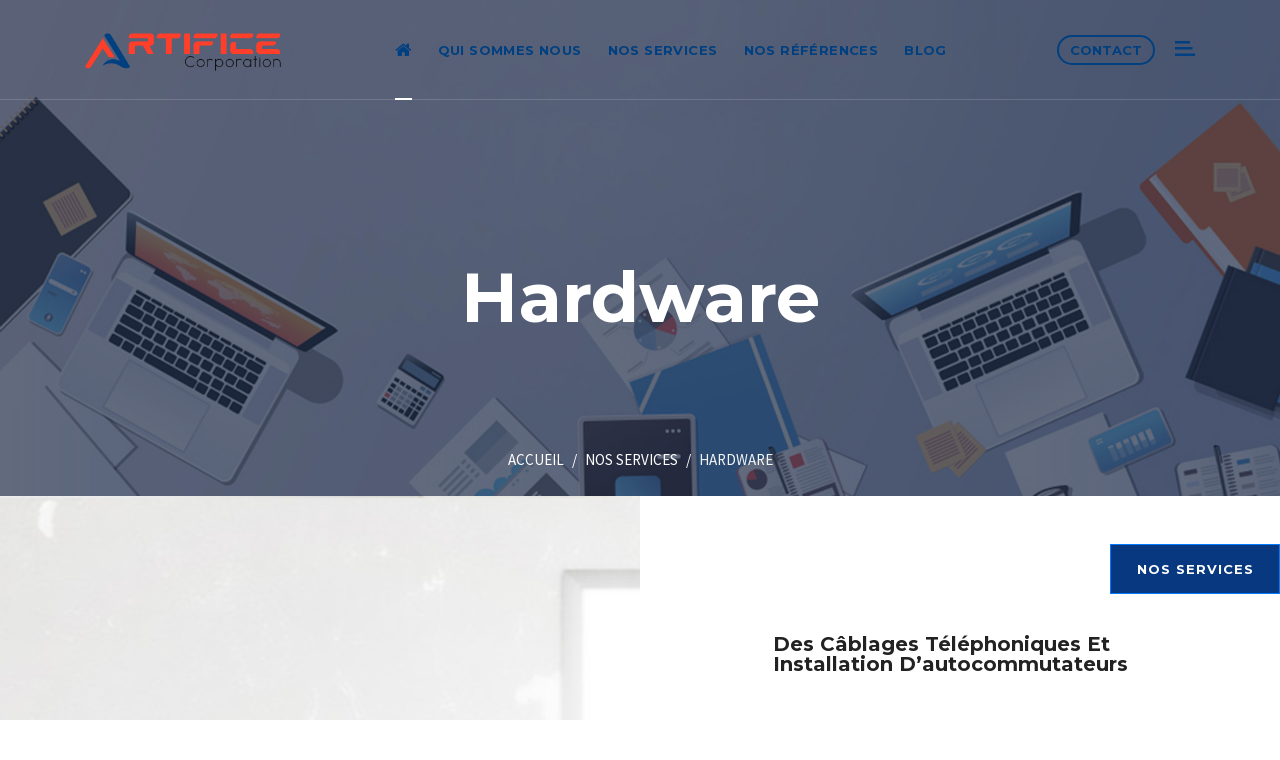

--- FILE ---
content_type: text/html; charset=UTF-8
request_url: http://www.artificecorporation.com/technologies/sites-web-applis-metiers-8
body_size: 18868
content:
<!DOCTYPE html>
<html lang="fr">
<head>
    <meta charset="UTF-8" />
    <meta http-equiv="X-UA-Compatible" content="IE=edge">
    <meta name="viewport" content="width=device-width, initial-scale=1, maximum-scale=1">

    <!-- CSRF Token -->
    <meta name="csrf-token" content="XzMIJm3PJkBTQdnwMe4ZJCO1ZH4oHRRyLJLupLCe">

    <meta name="description" content="Luriks">
    <meta name="author" content="Luriks">

    <meta name="robots" content="follow,index">
    <meta name="keywords" lang="info"
          content="Luriks, , Informatique, Télécoms, Afrique, , Formation, Multimédia, Ntic, Services">
    <meta name="keywords" lang="fr" content="togo">
    <meta name="resource-type" content="Informations">
    <meta name="revisit-after" content="3">
    <meta name="classification" content="Entreprise">
    <meta name="copyright" content="procat.com">
    <meta name="Email Webmester" content="gastinoking@gmail.com">
    <meta name="Webmester" content="BIENFOALI Damssan Gatien">
    <meta http-equiv="title" content="procat.com">
    <link rel="shortcut icon" href="http://www.artificecorporation.com/img/artifice/favicone.png">

    <title>      Artifice | NOS SERVICES
 </title>

    <link rel="stylesheet" href="https://fonts.googleapis.com/css?family=Montserrat:300,300i,400,400i,500,500i,600,600i,700%7cSource+Sans+Pro:300,300i,400,400i,600,600i,700">

    <link rel="stylesheet" href="http://www.artificecorporation.com/front/assets/css/libraries.css" />
    <link rel="stylesheet" href="http://www.artificecorporation.com/front/assets/css/style.css" />
    <link rel="stylesheet" href="http://www.artificecorporation.com/front/mystyle.css" />

    <script src="https://www.google.com/recaptcha/api.js?onload=vueRecaptchaApiLoaded&render=explicit" async defer> </script>

    
</head>
<body>


<div class="wrapper" id="app">
       <header id="header" class="header header-transparent">
    <nav class="navbar navbar-expand-lg">
        <div class="container">
            <a class="navbar-brand" href="http://www.artificecorporation.com">



                <img src="http://www.artificecorporation.com/img/artifice/1logo-ARTIFICE.png" style="width: 200px" class="logo-light" alt="logo">
                <img src="http://www.artificecorporation.com/img/artifice/1logo-ARTIFICE.png" style="width: 200px" class="logo-dark" alt="logo">
            </a>
            <button class="navbar-toggler" type="button">
                <span class="menu-lines"><span></span></span>
            </button>
            <div class="collapse navbar-collapse" id="mainNavigation">
                <ul class="navbar-nav mr-auto ml-auto">
                    <li class="nav__item with-dropdown">

                        <a href="http://www.artificecorporation.com/accueil" class="nav__item-link active"><i class="fa fa-home fa-lg"></i></a>

                    <li class="nav__item with-dropdown">
                        <a href="http://www.artificecorporation.com/qui-sommes-nous"   class="dropdown-toggle nav__item-link"> QUI SOMMES NOUS  </a>
                       








































                    <li class="nav__item">
                        <a href="http://www.artificecorporation.com/services" class="dropdown-toggle nav__item-link">NOS SERVICES</a>

                    </li>

                    <li class="nav__item">
                        <a href="http://www.artificecorporation.com/realisations" class="dropdown-toggle nav__item-link">NOS RÉFÉRENCES</a>
                    </li>


                    <li class="nav__item">
                        <a href="http://www.artificecorporation.com/articles" class="dropdown-toggle nav__item-link">BLOG</a>
                    </li>









                </ul><!-- /.navbar-nav -->
            </div><!-- /.navbar-collapse -->
            <div class="navbar-modules">
                <div class="modules__wrapper d-flex align-items-center">

                    <a href="#contact1" class="module__btn module__btn-contact">Contact</a>

                    <a href="#" class="module__btn module__btn-sidenav"><i class="york-menu"></i></a>
                </div><!-- /.modules-wrapper -->
                <div class="module__cart-container">
                    <ul class="list-unstyled">
                        <li class="cart-item">
                            <div class="cart__item-img"><img src="http://www.artificecorporation.com/front/assets/images/shop/thumbs/1.png" alt="thumb"></div>
                            <div class="cart__item-content">
                                <h6 class="cart__item-title">Mismo Briefcase</h6>
                                <div class="cart__item-detail"><span>1 x</span>$ 38.00</div>
                                <i class="cart__item-delete">&times;</i>
                            </div><!-- /.cart-item-content -->
                        </li><!-- /.cart-item -->
                        <li class="cart-item">
                            <div class="cart__item-img"><img src="http://www.artificecorporation.com/front/assets/images/shop/thumbs/2.png" alt="thumb"></div>
                            <div class="cart__item-content">
                                <h6 class="cart__item-title">Brown Leather</h6>
                                <div class="cart__item-detail"><span>1 x</span>$ 33.00</div>
                                <i class="cart__item-delete">&times;</i>
                            </div><!-- /.cart-item-content -->
                        </li><!-- /.cart-item -->
                    </ul>
                    <div class="cart-subtotal">
                        <span>Subtotal:</span>
                        <span class="color-theme">$71.00</span>
                    </div><!-- /.cart-subtotal -->
                    <div class="cart-action">
                        <a href="#" class="btn btn__primary btn__block btn__hover3 mb-10">View Cart</a>
                        <a href="#" class="btn btn__secondary btn__block">Checkout</a>
                    </div><!-- /.cart-action -->
                </div><!-- /.module-cart-container -->
            </div><!-- /.navbar-modules -->
        </div><!-- /.container -->
    </nav><!-- /.navabr -->
</header><!-- /.Header -->


    <!-- ========================
       page title
    =========================== -->
    <section id="page-title" class="page-title page-title-layout15 bg-overlay bg-overlay-2 text-center">
        <div class="bg-img"><img src="http://www.artificecorporation.com/front/assets/images/page-titles/4.jpg" alt="background"></div>
        <div class="container">
            <div class="row">
                <div class="col-sm-12 col-md-12 col-lg-12">
                    <h1 class="pagetitle__heading">Hardware</h1>
                    <nav aria-label="breadcrumb">
                        <ol class="breadcrumb justify-content-center">
                            <li class="breadcrumb-item"><a href="http://www.artificecorporation.com">ACCUEIL</a></li>
                            <li class="breadcrumb-item"><a href="http://www.artificecorporation.com/services">NOS SERVICES</a></li>
                            <li class="breadcrumb-item active" style="text-transform: uppercase" aria-current="page">Hardware</li>
                        </ol>
                    </nav>
                </div><!-- /.col-lg-12 -->
            </div><!-- /.row -->
        </div><!-- /.container -->
    </section><!-- /.page-title -->

    <!-- ======================
      Blog Single
    ========================= -->



    <section id="banner5" class="banner banner-5 fancybox-layout2 p-0">
        <div class="container-fluid col-padding-0">
            <div class="row">

                <div class="col-sm-12 col-md-12 col-lg-6" style="min-height: 700px;">
                    <div class="banner__img bg-overlay bg-img" style="background-position: center center;">
                        <img src="http://www.artificecorporation.com/img/photos/min/1579799014-slide-02-900x600.jpg" alt="">
                    </div>
                </div>

                <div class="col-sm-12 col-md-12 col-lg-6">
                    <a href="http://www.artificecorporation.com/services" class="btn btn-primary btn-xs pull-right mt-5" style="background: #083980;">NOS SERVICES</a>
                    <div class="inner-padding">

                        <div class="row">
                                                    <!-- fancybox item #1 -->
                                <div class="col-sm-12 col-md-12 col-lg-12">
                                    <div class="fancybox-item ml-5">

                                        <div class="fancybox__content">

                                            <div class="" style="display: flex;">
                                                <i class="" style="margin-right: 15px;margin-top: 4px;display: inline-block;font-size: medium;"></i>
                                                <h4 class="fancybox__title">Des câblages téléphoniques et installation d’autocommutateurs</h4>
                                            </div>
                                            <p class="fancybox__desc"><p>&nbsp; &nbsp; &nbsp; &nbsp; &nbsp; &nbsp; &nbsp; &nbsp; &nbsp; &nbsp; &nbsp;&nbsp;</p></p>
                                        </div><!-- /.fancybox-content -->
                                    </div><!-- /.fancybox-item -->
                                </div><!-- /.col-lg-6 -->

                                                        <!-- fancybox item #1 -->
                                <div class="col-sm-12 col-md-12 col-lg-12">
                                    <div class="fancybox-item ml-5">

                                        <div class="fancybox__content">

                                            <div class="" style="display: flex;">
                                                <i class="icon-desktop" style="margin-right: 15px;margin-top: 4px;display: inline-block;font-size: medium;"></i>
                                                <h4 class="fancybox__title">- Installation caméras et télésurveillance</h4>
                                            </div>
                                            <p class="fancybox__desc"><p>&nbsp; &nbsp;&nbsp;</p></p>
                                        </div><!-- /.fancybox-content -->
                                    </div><!-- /.fancybox-item -->
                                </div><!-- /.col-lg-6 -->

                                                        <!-- fancybox item #1 -->
                                <div class="col-sm-12 col-md-12 col-lg-12">
                                    <div class="fancybox-item ml-5">

                                        <div class="fancybox__content">

                                            <div class="" style="display: flex;">
                                                <i class="icon-desktop" style="margin-right: 15px;margin-top: 4px;display: inline-block;font-size: medium;"></i>
                                                <h4 class="fancybox__title">Des câblages réseaux, installation d’équipements passifs et actifs.</h4>
                                            </div>
                                            <p class="fancybox__desc"><p>&nbsp; &nbsp; &nbsp;&nbsp;</p></p>
                                        </div><!-- /.fancybox-content -->
                                    </div><!-- /.fancybox-item -->
                                </div><!-- /.col-lg-6 -->

                                                        <!-- fancybox item #1 -->
                                <div class="col-sm-12 col-md-12 col-lg-12">
                                    <div class="fancybox-item ml-5">

                                        <div class="fancybox__content">

                                            <div class="" style="display: flex;">
                                                <i class="icon-desktop" style="margin-right: 15px;margin-top: 4px;display: inline-block;font-size: medium;"></i>
                                                <h4 class="fancybox__title">- Tous les travaux d’électricité (TGBT, Coffrets, Réseaux d’Entreprises et Protection des équipements) ;</h4>
                                            </div>
                                            <p class="fancybox__desc"><p>&nbsp; &nbsp; &nbsp; &nbsp;</p></p>
                                        </div><!-- /.fancybox-content -->
                                    </div><!-- /.fancybox-item -->
                                </div><!-- /.col-lg-6 -->

                                                        <!-- fancybox item #1 -->
                                <div class="col-sm-12 col-md-12 col-lg-12">
                                    <div class="fancybox-item ml-5">

                                        <div class="fancybox__content">

                                            <div class="" style="display: flex;">
                                                <i class="icon-desktop" style="margin-right: 15px;margin-top: 4px;display: inline-block;font-size: medium;"></i>
                                                <h4 class="fancybox__title">Les travaux de détection d’incendie, système de contrôle d’accès ;</h4>
                                            </div>
                                            <p class="fancybox__desc"><p>&nbsp; &nbsp;</p></p>
                                        </div><!-- /.fancybox-content -->
                                    </div><!-- /.fancybox-item -->
                                </div><!-- /.col-lg-6 -->

                                                        <!-- fancybox item #1 -->
                                <div class="col-sm-12 col-md-12 col-lg-12">
                                    <div class="fancybox-item ml-5">

                                        <div class="fancybox__content">

                                            <div class="" style="display: flex;">
                                                <i class="icon-desktop" style="margin-right: 15px;margin-top: 4px;display: inline-block;font-size: medium;"></i>
                                                <h4 class="fancybox__title">Installation d’Antennes paraboliques, télédistribution et Sonorisation.</h4>
                                            </div>
                                            <p class="fancybox__desc"><p>&nbsp; &nbsp;&nbsp;</p></p>
                                        </div><!-- /.fancybox-content -->
                                    </div><!-- /.fancybox-item -->
                                </div><!-- /.col-lg-6 -->

                                                    </div><!-- /.row -->
                    </div>
                </div><!-- /.col-lg-6 -->
            </div><!-- /.row -->
        </div><!-- /.container -->
    </section>


    <!-- ========================
       Footer
     ========================== -->
<footer id="footer1" class="footer footer-1 bg-heading">
    <div class="footer-top">
        <div class="container">
            <div class="row">
                <div class="col-sm-12 col-md-6 col-lg-4 footer__widget footer__widget-about">
                    <div class="footer__widget-content">
                        <img src="http://www.artificecorporation.com/img/artifice/logo-art.png" alt="logo" class="footer__logo" style="width: 150px;">
                        <p> ARTIFICE Corporation <br> Siège: Bd du 30 août, 187 rue Ofè, Tokoin Casablanca</p>
                        <ul class="contact__list list-unstyled">
                            <li><i class="icon-phone"></i> +228 99 80 45 45</li>
                            <li><i class="icon-document"></i>BP: 81547 Lomé (Togo)</li>
                            <li><i class="icon-map-pin"></i>RCCM: TG-LOM 2018 B 120-NIF:1001159206-CNSS:72541

                            </li>
                        </ul>
                    </div>
                </div><!-- /.col-lg-3 -->
                <div class="col-sm-12 col-md-6 col-lg-2 footer__widget footer__widget-posts">

                </div><!-- /.col-lg-3 -->
                <div class="col-sm-12 col-md-6 col-lg-3 footer__widget footer__widget-instagram">









































                </div>
                <div class="col-sm-12 col-md-6 col-lg-3 footer__widget footer__widget-newsletter">
















                </div><!-- /.col-lg-3 -->
            </div>
        </div><!-- /.container -->
    </div><!-- /.footer-top -->
    <div class="footer-bottom">
        <div class="container">
            <div class="row">
                <div class="col-sm-12 col-md-12 col-lg-12 text-center">
                    <div class="footer__copyright">
                        <span>&copy; 2026  </span> <a href="#">| ARTIFICE</a>
                    </div>
                </div>
            </div>
        </div><!-- /.container -->
    </div><!-- /.Footer-bottom -->
</footer><!-- /.Footer -->
<button id="scrollTopBtn"><i class="arrow_up"></i></button>
<div>
    <div class="module__search-container">
        <i class="fa fa-times close-search"></i>
        <form class="module__search-form">
            <input type="text" class="search__input" placeholder="Search Here">
            <button class="module__search-btn"><i class="fa fa-search"></i></button>
        </form>
    </div><!-- /.module-search-container -->

    <div class="module__sidenav-container">
        <div class="sidenav__menu">
            <i class="fa fa-times close-sidenav"></i>
            <div class="sidenav__menu-header mb-40">
                <img src="http://www.artificecorporation.com/img/artifice/logo-ARTIFICE1.png" alt="logo" class="mb-20">
                <p> </p>
            </div><!-- /.sidenav-menu-header -->
            <ul class="contact__list list-unstyled">
                <li><i class="icon-phone"></i> +228 99 80 45 45  </li>
                <li><i class="icon-document"></i>BP: 81547 Lomé (Togo)</li>
                <li><i class="icon-map-pin"></i> Siège: 187 rue Ofè Tokoin Casablanca;</li>
            </ul>

        </div><!-- /.sidenav-menu -->
    </div><!-- /.module-sidenav-container -->
</div>
</div>


    <a href="#" class="scroll_to_top icon-up" title="Scroll to top"></a>
    <div class="custom_html_section"></div>

    <script src="http://www.artificecorporation.com/front/assets/js/jquery-3.3.1.min.js"></script>
    <script src="http://www.artificecorporation.com/front/assets/js/plugins.js"></script>
    <script src="http://www.artificecorporation.com/front/assets/js/main.js"></script>
    <script src="http://www.artificecorporation.com/js/app.js"></script>
    

</body>
</html>


--- FILE ---
content_type: text/css
request_url: http://www.artificecorporation.com/front/assets/css/style.css
body_size: 138477
content:
/*---------------------------
      Table of Contents
    --------------------

    01- Global Styles
    02- Helper Classes
    03- Background & Colors
    04- Typography
    05- page title
    06- Buttons
    07- Forms
    08- Tabs
    09- Icons
    10- Breadcrumb
    11- Pagination
    12- Lists
    13- Alerts
    14- Header & Navbar
    15- Accordions
    16- Banners
    17- Dividers
    18- Footer
    19- Blockquote
    20- Carousel
    21- Slider
    22- Skills
    23- Video
    24- Features
    25- Fancybox
    26- Projects
    27- Team
    28- Testimonials
    29- Call To Action
    30- Clients
    31- Blog
    32- Contact
    33- Pricing
    34- Counters
    35- process
    36- Pie Charts
    37- Timeline
    38- Newsletter
    39- Shop
    40- Sidebar
    41- Countdown
    42- Utilities Pages

----------------------------*/


/*--------------------------
      Global Styles
---------------------------*/
html,
body {
  overflow-x: hidden;
  -webkit-font-smoothing: antialiased;
  -moz-osx-font-smoothing: grayscale;
}

body {
  background-color: #ffffff;
  font-family: "Source Sans Pro", sans-serif;
  font-size: 15px;
  font-weight: 400;
  color: #111;
}

::selection {
  background-color: #004080;
  color: #ffffff;
}

a {
  color: #004080;
  transition: color 0.3s linear;
  -webkit-transition: color 0.3s linear;
  -moz-transition: color 0.3s linear;
  -ms-transition: color 0.3s linear;
  -o-transition: color 0.3s linear;
}

a:hover {
  color: #b07a18;
  text-decoration: none;
}

textarea {
  resize: none;
}

section {
  position: relative;
  padding: 110px 0;
}

img {
  max-width: 100%;
}

.wrapper-boxed {
  padding: 0 50px 50px 50px;
}

/* Import Droid Serif Font*/
@font-face {
  font-family: "Droidserif italic";
  src: url("../fonts/DroidSerif-Italic.ttf");
}

/*-------------------------
    RESET Default Styles
--------------------------*/
*,
p,
h1,
h2,
h3,
h4,
h5,
h6,
ul,
ol,
li {
  margin: 0;
  padding: 0;
}

*,
:active,
:focus {
  outline: none;
}

ul,
ol {
  list-style: none;
}

button {
  border: none;
}

button,
button:focus,
.btn.focus,
.btn:focus,
.form-control,
.form-control:focus {
  outline: none;
  background-color: transparent;
  -webkit-box-shadow: none;
  -moz-box-shadow: none;
  -ms-box-shadow: none;
  -o-box-shadow: none;
  box-shadow: none;
}

textarea {
  resize: none;
}

select {
  background-color: transparent;
}

@media only screen and (min-width: 320px) and (max-width: 575px) {
  .wrapper-boxed {
    padding: 0 10px 10px 10px;
  }
}

/*----------------------------
      Helper Classes
----------------------------*/
.col-padding-0>.row {
  margin: 0;
}

.col-padding-0,
.col-padding-0>.row>[class*=col-] {
  padding: 0;
}

.inner-padding {
  padding: 138px 70px;
}

.lh-1 {
  line-height: 1 !important;
}

@media (min-width: 992px) {
  .col-lg-5th {
    -ms-flex: 0 0 20%;
    flex: 0 0 20%;
    max-width: 20%;
  }
}

/* Margin  */
.m-0 {
  margin: 0 !important;
}

/*  margin Top */
.mt-0 {
  margin-top: 0 !important;
}

.mt-10 {
  margin-top: 10px !important;
}

.mt-20 {
  margin-top: 20px !important;
}

.mt-30 {
  margin-top: 30px !important;
}

.mt-40 {
  margin-top: 40px !important;
}

.mt-50 {
  margin-top: 50px !important;
}

.mt-60 {
  margin-top: 60px !important;
}

.mt-70 {
  margin-top: 70px !important;
}

.mt-80 {
  margin-top: 80px !important;
}

.mt-90 {
  margin-top: 90px !important;
}

.mt-100 {
  margin-top: 100px !important;
}

/* Margin Bottom */
.mb-0 {
  margin-bottom: 0 !important;
}

.mb-10 {
  margin-bottom: 10px !important;
}

.mb-20 {
  margin-bottom: 20px !important;
}

.mb-25 {
  margin-bottom: 25px !important;
}

.mb-30 {
  margin-bottom: 30px !important;
}

.mb-40 {
  margin-bottom: 40px !important;
}

.mb-50 {
  margin-bottom: 50px !important;
}

.mb-60 {
  margin-bottom: 60px !important;
}

.mb-70 {
  margin-bottom: 70px !important;
}

.mb-80 {
  margin-bottom: 80px !important;
}

.mb-90 {
  margin-bottom: 90px !important;
}

.mb-100 {
  margin-bottom: 100px !important;
}

/* Margin Right */
.mr-0 {
  margin-right: 0 !important;
}

.mr-20 {
  margin-right: 20px !important;
}

.mr-30 {
  margin-right: 30px !important;
}

.mr-40 {
  margin-right: 40px !important;
}

.mr-50 {
  margin-right: 50px !important;
}

/* Margin Left */
.ml-0 {
  margin-left: 0 !important;
}

.ml-20 {
  margin-left: 20px !important;
}

.ml-30 {
  margin-left: 30px !important;
}

.ml-40 {
  margin-left: 40px !important;
}

.ml-50 {
  margin-left: 50px !important;
}

/*  padding  */
.p-0 {
  padding: 0 !important;
}

/* padding Top */
.pt-0 {
  padding-top: 0 !important;
}

.pt-20 {
  padding-top: 20px !important;
}

.pt-30 {
  padding-top: 30px !important;
}

.pt-40 {
  padding-top: 40px !important;
}

.pt-50 {
  padding-top: 50px !important;
}

.pt-60 {
  padding-top: 60px !important;
}

.pt-70 {
  padding-top: 70px !important;
}

.pt-80 {
  padding-top: 80px !important;
}

.pt-90 {
  padding-top: 90px !important;
}

.pt-100 {
  padding-top: 100px !important;
}

.pt-110 {
  padding-top: 110px !important;
}

.pt-120 {
  padding-top: 120px !important;
}

.pt-130 {
  padding-top: 130px !important;
}

.pt-140 {
  padding-top: 140px !important;
}

.pt-150 {
  padding-top: 150px !important;
}

/*  Padding Bottom */
.pb-0 {
  padding-bottom: 0 !important;
}

.pb-10 {
  padding-bottom: 10px !important;
}

.pb-20 {
  padding-bottom: 20px !important;
}

.pb-30 {
  padding-bottom: 30px !important;
}

.pb-40 {
  padding-bottom: 40px !important;
}

.pb-50 {
  padding-bottom: 50px !important;
}

.pb-60 {
  padding-bottom: 60px !important;
}

.pb-70 {
  padding-bottom: 70px !important;
}

.pb-80 {
  padding-bottom: 80px !important;
}

.pb-90 {
  padding-bottom: 90px !important;
}

.pb-100 {
  padding-bottom: 100px !important;
}

.pb-110 {
  padding-bottom: 110px !important;
}

.pb-120 {
  padding-bottom: 120px !important;
}

.pb-130 {
  padding-bottom: 130px !important;
}

.pb-140 {
  padding-bottom: 140px !important;
}

.pb-150 {
  padding-bottom: 150px !important;
}

/* padding Right */
.pr-0 {
  padding-right: 0 !important;
}

.pr-15 {
  padding-right: 15px !important;
}

.pr-20 {
  padding-right: 20px !important;
}

.pr-30 {
  padding-right: 30px !important;
}

.pr-50 {
  padding-right: 50px !important;
}

.pr-60 {
  padding-right: 60px !important;
}

.pr-70 {
  padding-right: 70px !important;
}

.pr-100 {
  padding-right: 100px !important;
}

/* padding Left */
.pl-0 {
  padding-left: 0 !important;
}

.pl-15 {
  padding-left: 15px !important;
}

.pl-20 {
  padding-left: 20px !important;
}

.pl-30 {
  padding-left: 30px !important;
}

.pl-50 {
  padding-left: 50px !important;
}

.pl-60 {
  padding-left: 60px !important;
}

.pl-70 {
  padding-left: 70px !important;
}

.pl-100 {
  padding-left: 100px !important;
}

.vh-100 {
  height: 100vh !important;
}

.h-70 {
  height: 70px;
}

.h-100 {
  height: 100px !important;
}

.list-inline>li {
  display: inline-block;
}

.align-v {
  display: flex;
  align-items: center;
}

.align-v-h {
  display: flex;
  justify-content: center;
  align-items: center;
}

.font-secondary {
  font-family: "Droidserif italic";
}

/* Mobile Phones */
@media only screen and (max-width: 575px) {
  .justify-content-xs-center {
    -ms-flex-pack: center !important;
    justify-content: center !important;
  }

  .text-center-xs {
    text-align: center !important;
  }

  .text-left-xs {
    text-align: left !important;
  }

  .text-right-xs {
    text-align: right !important;
  }

  .pull-none-xs {
    float: none !important;
  }

  .mb-0-xs {
    margin-bottom: 0 !important;
  }

  .mb-20-xs {
    margin-bottom: 20px !important;
  }

  .mb-30-xs {
    margin-bottom: 30px !important;
  }

  .mb-50-xs {
    margin-bottom: 50px !important;
  }

  .mb-60-xs {
    margin-bottom: 60px !important;
  }
}

/* Tablets */
@media only screen and (min-width: 576px) and (max-width: 767px) {
  .text-center-sm {
    text-align: center !important;
  }

  .text-left-sm {
    text-align: left !important;
  }

  .text-right-sm {
    text-align: right !important;
  }

  .mb-0-sm {
    margin-bottom: 0 !important;
  }

  .mb-20-sm {
    margin-bottom: 20px !important;
  }

  .mb-30-sm {
    margin-bottom: 30px !important;
  }

  .mb-50-sm {
    margin-bottom: 50px !important;
  }

  .mb-60-sm {
    margin-bottom: 60px !important;
  }

  .p-0-sm {
    padding-right: 0 !important;
    padding-left: 0 !important;
  }

  .pb-15-sm {
    padding-bottom: 15px !important;
  }

  .pb-20-sm {
    padding-bottom: 20px !important;
  }

  .pb-30-sm {
    padding-bottom: 30px !important;
  }

  .pb-50-sm {
    padding-bottom: 50px !important;
  }

  .pb-60-sm {
    padding-bottom: 60px !important;
  }
}

/* Mobile Phones and tablets */
@media only screen and (min-width: 320px) and (max-width: 767px) {
  .text-center-xs-sm {
    text-align: center !important;
  }

  .inner-padding {
    padding: 50px 30px !important;
  }
}

/* Medium Devices */
@media only screen and (min-width: 768px) and (max-width: 991px) {
  .inner-padding {
    padding: 100px 50px !important;
  }
}

/*-------------------------
   Background & Colors
--------------------------*/
/* Colors */
.color-white {
  color: #ffffff !important;
}

.color-gray {
  color: #f9f9f9 !important;
}

.color-dark {
  color: #282828 !important;
}

.color-theme {
  color: #004080 !important;
}

.color-heading {
  color: #222222 !important;
}

.color-body {
  color: #111 !important;
}

/* backgrounds */
.bg-white {
  background-color: #ffffff !important;
}

.bg-gray {
  background-color: #f9f9f9 !important;
}

.bg-dark {
  background-color: #282828 !important;
}

.bg-heading {
  background-color: #222222 !important;
}

.bg-theme {
  background-color: #004080 !important;
}

.bg-img {
  position: relative;
  z-index: 1;
}

.bg-overlay:before {
  content: "";
  position: absolute;
  top: 0;
  right: 0;
  bottom: 0;
  left: 0;
  width: 100%;
  height: 100%;
  z-index: -1;
  background-color: rgba(27, 26, 26, 0.05);
}

.bg-overlay-2:before {
  background-color: rgba(27, 26, 26, 0.25);
}

.bg-overlay-3:before {
  background-color: rgba(27, 26, 26, 0.75);
}

.bg-overlay-4:before {
  background-color: rgba(27, 26, 26, 0.55);
}

.bg-overlay-5:before {
  background-color: rgba(27, 26, 26, 0.15);
}

.bg-parallax {
  background-attachment: fixed;
}

/*-------------------------
   Typography
--------------------------*/
h1,
h2,
h3,
h4,
h5,
h6 {
  color: #222222;
  font-family: "Montserrat", sans-serif;
  font-weight: 700;
  margin-bottom: 23px;
  line-height: 1.1;
  text-transform: capitalize;
}

p {
  font-size: 15px;
  line-height: 24px;
  margin-bottom: 15px;
}

h1 {
  font-size: 52px;
}

h2 {
  font-size: 42px;
}

h3 {
  font-size: 38px;
}

h4 {
  font-size: 32px;
}

h5 {
  font-size: 24px;
}

h6 {
  font-size: 18px;
}

.heading__subtitle {
  font-family: "Montserrat", sans-serif;
  font-size: 16px;
  line-height: 1;
  font-weight: 700;
  color: #004080;
  display: inline-block;
  margin-bottom: 31px;
}

.heading__title {
  font-size: 32px;
  line-height: 42px;
  margin-bottom: 30px;
}

.heading__desc {
  font-size: 17px;
  line-height: 27px;
  color: #a5a5a5;
  margin-bottom: 0;
}

.divider__line+.heading__desc {
  margin-top: 32px;
}

.heading-2 .heading__desc {
  margin-bottom: 44px;
}

.heading-3 .heading__title {
  margin-bottom: 13px;
}

.heading-3 .heading__desc {
  margin-bottom: 24px;
}

.heading-4 .heading__title {
  margin-bottom: 21px;
}

.heading-4 .divider__line+.heading__desc {
  margin-top: 23px;
}

.heading-8 .heading__desc {
  padding-top: 35px;
}

.heading-9 .heading__title {
  margin-bottom: 22px;
}

.heading-9 .heading__desc {
  margin-bottom: 43px;
}

.heading-10 .heading__title {
  font-size: 48px;
  line-height: 52px;
}

.heading__shape {
  display: inline-block;
  width: 70px;
  height: 48px;
  background-image: url(../images/shapes/plantshape.png);
  margin-bottom: 27px;
}

.heading__shape-white {
  background-image: url(../images/shapes/plantshape-white.png);
}

/*-------------------------
    page title
-------------------------*/
.header-transparent+.page-title {
  margin-top: -100px;
}

.pagetitle__subheading {
  font-family: "Droidserif italic";
  font-size: 17px;
  line-height: 1;
  color: #f9f9f9;
  display: block;
  margin-bottom: 24px;
}

.pagetitle__heading {
  font-size: 70px;
  color: #ffffff;
  margin-bottom: 0;
}

.pagetitle__desc {
  font-size: 18px;
  font-weight: 600;
  line-height: 27px;
  color: #ffffff;
  margin-bottom: 0;
}

.page-title {
  padding: 424px 0 97px;
}

.page-title .breadcrumb {
  margin-top: 27px;
  margin-bottom: 0;
}

.page-title .breadcrumb-item a,
.page-title .breadcrumb-item+.breadcrumb-item::before {
  color: #ffffff;
}

.page-title .breadcrumb-item a:hover {
  color: #004080;
}

.page-title .breadcrumb-item.active {
  color: #f4f4f4;
}

.page-title-layout2 {
  padding: 271px 0 168px;
}

.page-title-layout2 .breadcrumb {
  margin-top: 26px;
}

.page-title-layout4 {
  padding: 276px 0 29px;
}

.page-title-layout4 .pagetitle__heading {
  margin-bottom: 7px;
}

.page-title-layout4 .breadcrumb {
  margin-top: 140px;
}

.page-title-layout5 {
  padding: 249px 0 156px;
}

.page-title-layout5 .breadcrumb {
  margin-top: 24px;
}

.page-title-layout6 {
  padding: 246px 0 29px;
}

.page-title-layout6 .pagetitle__heading {
  margin-bottom: 20px;
}

.page-title-layout6 .breadcrumb {
  margin-top: 107px;
}

.page-title-layout7 {
  padding: 276px 0 184px;
}

.page-title-layout7 .pagetitle__heading {
  margin-bottom: 7px;
}

.page-title-8 {
  padding: 275px 0 169px;
}

.page-title-layout9 {
  padding: 312px 0 29px;
}

.page-title-layout9 .breadcrumb {
  margin-top: 165px;
}

.page-title-layout10 {
  padding: 312px 0 209px;
}

.page-title-layout12 {
  padding: 220px 0 127px;
}

.page-title-layout13 {
  padding: 425px 0 96px;
}

.page-title-layout14 {
  padding: 230px 0 137px;
}

.page-title-layout15 {
  padding: 259px 0 29px;
}

.page-title-layout15 .breadcrumb {
  margin-top: 116px;
}

.page-title-layout16 {
  padding: 234px 0 126px;
}

/* Mobile Phones and tablets */
@media only screen and (min-width: 320px) and (max-width: 767px) {
  .page-title {
    padding: 100px 0 50px;
  }

  .pagetitle__desc {
    font-size: 15px;
    font-weight: 400;
    line-height: 25px;
  }

  .pagetitle__heading {
    font-size: 32px;
  }

  .page-title .breadcrumb {
    margin-top: 20px;
  }
}

/*-----------------------
    Buttons
----------------------*/
.btn {
  font-family: "Montserrat", sans-serif;
  text-transform: uppercase;
  position: relative;
  font-size: 13px;
  font-weight: 700;
  width: 170px;
  height: 50px;
  line-height: 48px;
  border-radius: 0;
  text-align: center;
  padding: 0;
  letter-spacing: 1px;
  -webkit-transition: all 0.3s ease-in-out;
  -moz-transition: all 0.3s ease-in-out;
  -ms-transition: all 0.3s ease-in-out;
  -o-transition: all 0.3s ease-in-out;
  transition: all 0.3s ease-in-out;
}

.btn:focus,
.btn.active,
.btn:active {
  -moz-box-shadow: none;
  -webkit-box-shadow: none;
  box-shadow: none;
  outline: none;
}

.btn__block {
  width: 100%;
}

.btn__primary {
  background-color: #004080;
  color: #ffffff;
  border: 2px solid #004080;
}

.btn__primary:active,
.btn__primary:focus,
.btn__primary:hover {
  background-color: transparent;
  color: #004080;
}

.btn__primary.btn__hover2:active,
.btn__primary.btn__hover2:focus,
.btn__primary.btn__hover2:hover {
  background-color: #ffffff;
  color: #004080;
  border-color: #ffffff;
}

.btn__primary.btn__hover3:active,
.btn__primary.btn__hover3:focus,
.btn__primary.btn__hover3:hover {
  background-color: #222222;
  color: #ffffff;
  border-color: #222222;
}

.btn__secondary {
  background-color: #282828;
  color: #ffffff;
  border: 2px solid #282828;
}

.btn__secondary:active,
.btn__secondary:focus,
.btn__secondary:hover {
  background-color: #004080;
  color: #ffffff;
  border-color: #004080;
}

.btn__secondary.btn__hover2:active,
.btn__secondary.btn__hover2:focus,
.btn__secondary.btn__hover2:hover {
  background-color: #ffffff;
  color: #282828;
  border-color: #ffffff;
}

.btn__white {
  background-color: #ffffff;
  color: #222222;
  border: 2px solid #ffffff;
}

.btn__white:active,
.btn__white:focus,
.btn__white:hover {
  background-color: #004080;
  color: #ffffff;
  border-color: #004080;
}

.btn__white.btn__hover2:active,
.btn__white.btn__hover2:focus,
.btn__white.btn__hover2:hover {
  background-color: #222222;
  color: #ffffff;
  border-color: #222222;
}

.btn__rounded {
  border-radius: 50px;
}

.btn__link {
  background-color: transparent;
  border-color: transparent;
}

.btn__link.btn__primary {
  color: #004080;
}

.btn__link.btn__primary:active,
.btn__link.btn__primary:focus,
.btn__link.btn__primary:hover {
  color: #282828;
  background-color: transparent;
  border-color: transparent;
}

.btn__link.btn__secondary {
  color: #282828;
}

.btn__link.btn__secondary:active,
.btn__link.btn__secondary:focus,
.btn__link.btn__secondary:hover {
  color: #004080;
  background-color: transparent;
  border-color: transparent;
}

.btn__bordered {
  background-color: transparent;
}

.btn__bordered.btn__primary {
  color: #004080;
  border-color: #004080;
}

.btn__bordered.btn__primary:active,
.btn__bordered.btn__primary:focus,
.btn__bordered.btn__primary:hover {
  color: #ffffff;
  background-color: #004080;
  border-color: #004080;
}

.btn__bordered.btn__secondary {
  color: #282828;
  border-color: #282828;
}

.btn__bordered.btn__secondary:active,
.btn__bordered.btn__secondary:focus,
.btn__bordered.btn__secondary:hover {
  color: #ffffff;
  background-color: #282828;
  border-color: #282828;
}

.btn__bordered.btn__white {
  color: #ffffff;
  border-color: #ffffff;
}

.btn__bordered.btn__white:active,
.btn__bordered.btn__white:focus,
.btn__bordered.btn__white:hover {
  color: #004080;
  background-color: #ffffff;
  border-color: #ffffff;
}

.btn__white.btn__secondary {
  color: #282828;
  border-color: #ffffff;
  background-color: #ffffff;
}

.btn__white.btn__secondary:active,
.btn__white.btn__secondary:focus,
.btn__white.btn__secondary:hover {
  color: #ffffff;
  background-color: #004080;
  border-color: #004080;
}

.btn__video.popup-video {
  padding-left: 50px;
  color: #ffffff;
}

.btn__video.popup-video .video__player {
  position: absolute;
  top: 0;
  left: 0;
  width: 50px;
  height: 50px;
  line-height: 50px;
}

.btn__video.popup-video .video__player img {
  width: auto;
  display: inline-block;
  text-align: center;
}

.btn__video.popup-video:hover {
  color: #282828;
}

.btn i {
  margin-right: 9px;
}

/*----------------------
        Forms
----------------------*/
.form-group {
  position: relative;
  margin-bottom: 20px;
}

.form-control {
  height: 50px;
  line-height: 50px;
  border: none;
  border-bottom: 2px solid #e6e6e6;
  border-radius: 0;
  padding: 0;
  font-size: 14px;
}

.form-control:focus {
  border-color: #004080;
}

textarea.form-control {
  height: 122px;
}

.form-control::-webkit-input-placeholder {
  color: #111;
}

.form-control:-moz-placeholder {
  color: #111;
}

.form-control::-moz-placeholder {
  color: #111;
}

.form-control:-ms-input-placeholder {
  color: #111;
}

/*--------------------
    Tabs
--------------------*/
.nav-tabs {
  border-bottom: 2px solid #e6e6e6;
}

.nav-tabs .nav__link {
  display: block;
  padding: 10px;
  margin-right: 20px;
  font-family: "Montserrat", sans-serif;
  text-transform: uppercase;
  font-size: 14px;
  font-weight: 700;
  line-height: 1;
  color: #282828;
  margin-bottom: -2px;
}

.nav-tabs .nav__link:last-of-type {
  margin-right: 0;
}

.nav-tabs .nav__link.active {
  border-bottom: 2px solid #004080;
  color: #004080;
}

.tab-content {
  padding-top: 36px;
}

.tabs-2 .nav-tabs .nav__link {
  margin-bottom: 0;
}

.tabs-2 .nav-tabs .nav__link.active {
  border: none;
  background-color: #004080;
  color: #ffffff;
}

.nav-split {
  position: fixed;
  top: 50%;
  transform: translateY(-50%);
  right: 40px;
  z-index: 120;
}

.nav-split li a {
  width: 9px;
  height: 9px;
  background-color: #222222;
  border-radius: 50%;
  display: block;
  margin-bottom: 10px;
  position: relative;
}

.nav-split li:last-child a {
  margin-bottom: 0;
}

.nav-split li.active a {
  width: 12px;
  height: 12px;
  background-color: transparent;
  border: 2px solid #222222;
  margin-left: -1px;
}

.nav-split li.active a:before {
  content: "";
  position: absolute;
  top: 50%;
  left: 50%;
  width: 3px;
  height: 3px;
  border-radius: 50%;
  background-color: #222222;
  transform: translate(-50%, -50%);
}

/* Mobile Phones and tablets */
@media only screen and (min-width: 320px) and (max-width: 767px) {
  .nav-split {
    right: 10px;
  }
}

/*-------------------
    Icons
------------------*/
.social__icons {
  display: flex;
  flex-wrap: wrap;
  align-items: center;
}

.social__icons a {
  font-size: 14px;
  margin-right: 10px;
  color: #222222;
}

.social__icons a:hover {
  color: #004080;
}

.social__icons a:last-of-type {
  margin-right: 0;
}

/*-------------------------
    Breadcrumb
--------------------------*/
.breadcrumb {
  background-color: transparent;
  padding: 0;
}

.breadcrumb-item {
  line-height: 1;
}

/*----------------------
    Pagination
-----------------------*/
.pagination li {
  margin-right: 10px;
}

.pagination li:last-child {
  margin-right: 0;
}

.pagination li a {
  font-family: "Montserrat", sans-serif;
  font-size: 20px;
  font-weight: 700;
  display: block;
  width: 50px;
  height: 50px;
  line-height: 50px;
  background-color: #f9f9f9;
  color: #333333;
  text-align: center;
  -webkit-transition: all 0.3s linear;
  -moz-transition: all 0.3s linear;
  -ms-transition: all 0.3s linear;
  -o-transition: all 0.3s linear;
  transition: all 0.3s linear;
}

.pagination li a i {
  font-weight: 700;
}

.pagination li a:hover,
.pagination li a.current {
  background-color: #004080;
  color: #ffffff;
}

/*-------------------
    lists
-------------------*/
.icon-list {
  margin-bottom: 30px;
}

.icon-list li {
  position: relative;
  padding-left: 25px;
  color: #7f7f7f;
  line-height: 30px;
}

.icon-list li:before {
  content: "";
  position: absolute;
  top: 0;
  left: 0;
  font-family: ElegantIcons;
  font-size: 15px;
  color: #222222;
}

.icon-list.layout1 li:before {
  content: "I";
}

.icon-list.layout2 li:before {
  content: "R";
}

.icon-list.layout3 li:before {
  content: "5";
}

.icon-list.layout4 li:before {
  content: "";
}

.icon-list.layout5 li:before {
  content: "";
}

.icon-list.layout6 li:before {
  content: "E";
}

.icon-list.layout7 li:before {
  font-family: "FontAwesome";
  content: "";
  font-size: 7px;
  left: 5px;
}

.icon-list.layout8 {
  counter-reset: numbers;
}

.icon-list.layout8 li:before {
  font-family: "Montserrat", sans-serif;
  font-weight: 600;
  counter-increment: numbers;
  content: counter(numbers) ".";
}

.contact__list li {
  font-size: 14px;
  line-height: 24px;
}

.contact__list li i {
  font-size: 16px;
  margin-right: 9px;
  color: #004080;
}

/*-----------------------
    Alert
-----------------------*/
.alert-panel {
  position: relative;
  background-color: #f9f9f9;
  padding: 20px;
  margin-bottom: 40px;
  display: flex;
}

.alert__icon {
  width: 46px;
  height: 46px;
  line-height: 46px;
  text-align: center;
  background-color: #004080;
  color: #ffffff;
  font-size: 15px;
  margin-right: 22px;
  min-width: 46px;
}

.alert__title {
  font-size: 15px;
  color: #004080;
  margin-bottom: 6px;
}

.alert__desc {
  font-size: 14px;
  line-height: 20px;
  margin-bottom: 0;
}

/*----------------------------
      Navbar & Header
-----------------------------*/
.header {
  position: relative;
  z-index: 1010;
}

/* Navbar */
.navbar {
  padding: 0;
  height: 100px;
  max-height: 100px;
  background-color: #ffffff;
  border-bottom: 1px solid #ededed;
  /*  dropdown-menu  */
}

.navbar>.container,
.navbar>.container-fluid {
  position: relative;
  height: 100px;
}

.navbar .navbar-brand {
  padding: 0;
  margin: 0;
  line-height: 100px;
}

.navbar .logo-light {
  display: none;
}

.navbar .navbar-toggler {
  padding: 0;
  border: none;
  border-radius: 0;
  width: 23px;
  position: relative;
}

.navbar .navbar-toggler .menu-lines {
  display: inline-block;
}

.navbar .navbar-toggler .menu-lines:before,
.navbar .navbar-toggler .menu-lines:after {
  content: "";
  position: absolute;
  top: 5px;
  left: 0;
  width: 23px;
  height: 2px;
  display: inline-block;
  background-color: #333333;
  -webkit-transition: 0.3s ease;
  -moz-transition: 0.3s ease;
  -ms-transition: 0.3s ease;
  -o-transition: 0.3s ease;
  transition: 0.3s ease;
}

.navbar .navbar-toggler .menu-lines:after {
  top: 10px;
}

.navbar .navbar-toggler .menu-lines span {
  position: absolute;
  top: 0;
  left: 0;
  width: 23px;
  height: 2px;
  background-color: #333333;
}

.navbar .navbar-toggler.actived .menu-lines>span {
  opacity: 0;
}

.navbar .navbar-toggler.actived .menu-lines:before {
  top: 0;
  -webkit-transform: rotate(-45deg);
  -moz-transform: rotate(-45deg);
  -ms-transform: rotate(-45deg);
  -o-transform: rotate(-45deg);
  transform: rotate(-45deg);
}

.navbar .navbar-toggler.actived .menu-lines:after {
  top: 0;
  -webkit-transform: rotate(45deg);
  -moz-transform: rotate(45deg);
  -ms-transform: rotate(45deg);
  -o-transform: rotate(45deg);
  transform: rotate(45deg);
}

.navbar .nav__item {
  position: relative;
  margin-right: 26px;
}

.navbar .nav__item:last-child {
  margin-right: 0;
}

.navbar .nav__item .nav__item-link {
  font-family: "Montserrat", sans-serif;
  font-size: 13px;
  font-weight: 700;
  text-transform: uppercase;
  display: block;
  position: relative;
  color: #333333;
  line-height: 100px;
  letter-spacing: 0.4px;
}

.navbar .nav__item .nav__item-link:before {
  content: "";
  position: absolute;
  bottom: 0;
  left: 0;
  right: 0;
  width: 0;
  height: 2px;
  margin: auto;
  display: block;
  background-color: #333333;
  -webkit-transition: 0.5s ease;
  -moz-transition: 0.5s ease;
  -ms-transition: 0.5s ease;
  -o-transition: 0.5s ease;
  transition: 0.5s ease;
}

.navbar .nav__item .nav__item-link.active:before,
.navbar .nav__item .nav__item-link:hover:before {
  width: 100%;
}

.navbar .dropdown-toggle:after {
  content: "";
  font-family: fontAwesome;
  border: none;
  vertical-align: middle;
  margin-left: 0;
  position: absolute;
  top: 50%;
  right: 0;
  -webkit-transform: translateY(-50%);
  -moz-transform: translateY(-50%);
  -ms-transform: translateY(-50%);
  -o-transform: translateY(-50%);
  transform: translateY(-50%);
}

.navbar .dropdown-menu {
  border-radius: 0;
  border: none;
  margin: 0;
  background-color: #ffffff;
}

.navbar .dropdown-menu .nav__item {
  padding: 0 40px;
  margin-right: 0;
}

.navbar .dropdown-menu .nav__item .nav__item-link {
  color: #7f7f7f;
  text-transform: capitalize;
  font-weight: 500;
  line-height: 40px;
  white-space: nowrap;
  border-bottom: 1px solid #f2f2f2;
}

.navbar .dropdown-menu .nav__item .nav__item-link:hover {
  color: #004080;
}

.navbar .dropdown-menu .nav__item:last-child>.nav__item-link {
  border-bottom: none;
}

.navbar .dropdown-menu .dropdown-toggle:after {
  right: 0;
}

/* header topbar */
.header__topbar {
  max-height: 45px;
  border-bottom: 1px solid #ededed;
}

.header__topbar .contact__list {
  display: flex;
  flex-wrap: wrap;
}

.header__topbar .contact__list li {
  line-height: 45px;
  margin-right: 20px;
}

.header__topbar .contact__list li i {
  color: #004080;
  margin-right: 10px;
}

.header__topbar .contact__list li:last-child {
  margin-right: 0;
}

.header__topbar .social__icons a {
  line-height: 45px;
  margin-right: 20px;
}

.header__topbar .social__icons a:last-child {
  margin-right: 0;
}

.header__topbar .social__icons span {
  margin-right: 20px;
}

@media only screen and (min-width: 320px) and (max-width: 767px) {
  .header__topbar {
    display: none;
  }
}

.header__topbar-dark {
  background-color: #282828;
  border-bottom: 0;
}

.header__topbar-dark .social__icons a {
  color: #004080;
}

.header__topbar-dark .social__icons a:hover {
  color: #ffffff;
}

/* navbar-transparent */
.header-transparent .navbar {
  border-bottom: 1px solid rgba(255, 255, 255, 0.15);
  background-color: transparent;
}

.header-transparent .navbar .navbar-toggler .menu-lines:before,
.header-transparent .navbar .navbar-toggler .menu-lines:after,
.header-transparent .navbar .navbar-toggler .menu-lines span {
  background-color: #ffffff;
}

.header-transparent .navbar .nav__item .nav__item-link:before {
  background-color: #ffffff;
}

.header-transparent .logo-light {
  display: inline-block;
}

.header-transparent .logo-dark {
  display: none;
}

.header-transparent .module__btn,
.header-transparent .nav__item .nav__item-link {
  color: #ffffff;
}

.header-transparent .module__btn-contact {
  border-color: #ffffff;
  color: #ffffff;
}

.header-transparent .module__btn-contact:hover {
  background-color: #ffffff;
  border-color: #ffffff;
  color: #222222;
}

.header-transparent .navbar.fixed-navbar .nav__item .nav__item-link:before {
  background-color: #333333;
}

.header-6 .module__btn-contact {
  border-radius: 0;
}

.header-7 {
  background-color: transparent;
}

.header-7 .header__topbar {
  border-bottom: 0;
  background-color: transparent;
}

.header-7 .header__topbar .container {
  padding: 0 30px;
}

.header-7 .header__topbar .contact__list li,
.header-7 .header__topbar .contact__list li i {
  color: #f9f9f9;
}

.header-7 .header__topbar .social__icons a {
  color: #f9f9f9;
}

.header-7 .header__topbar .social__icons a:hover {
  color: #ffffff;
}

.header-7 .navbar {
  background-color: transparent;
  border-bottom: 0;
}

.header-7 .navbar>.container {
  background-color: #fff;
}

.header-7+.page-title {
  margin-top: -145px;
}

.header-8 .module__btn-contact {
  background-color: #004080 !important;
  border-color: #004080 !important;
  color: #ffffff !important;
}

.header-8 .module__btn-contact:hover {
  background-color: #333333 !important;
  border-color: #333333 !important;
}

.header-9 .navbar,
.header-11 .navbar {
  border-bottom: 0;
}

/* fixed-navbar */
.fixed-navbar {
  position: fixed;
  top: 0;
  right: 0;
  left: 0;
  width: 100%;
  z-index: 1040;
  border-bottom: 0 !important;
  background-color: #ffffff !important;
  box-shadow: 0 3px 4px rgba(0, 0, 0, 0.07);
  -webkit-animation: translateHeader 0.8s;
  -moz-animation: translateHeader 0.8s;
  -ms-animation: translateHeader 0.8s;
  -o-animation: translateHeader 0.8s;
  animation: translateHeader 0.8s;
}

.fixed-navbar .nav__item .nav__item-link {
  color: #333333;
}

.fixed-navbar .logo-light {
  display: none;
}

.fixed-navbar .logo-dark {
  display: inline-block;
}

.fixed-navbar .module__btn {
  color: #333333;
}

.fixed-navbar .module__btn-contact {
  border-color: #333333;
  color: #333333;
}

.fixed-navbar .module__btn-contact:hover {
  background-color: #333333;
  border-color: #333333;
  color: #ffffff;
}

/* Header Animation */
@-webkit-keyframes translateHeader {
  0% {
    opacity: 0;
    -webkit-transform: translateY(-100%);
    -moz-transform: translateY(-100%);
    -ms-transform: translateY(-100%);
    -o-transform: translateY(-100%);
    transform: translateY(-100%);
  }

  100% {
    opacity: 1;
    -webkit-transform: translateY(0);
    -moz-transform: translateY(0);
    -ms-transform: translateY(0);
    -o-transform: translateY(0);
    transform: translateY(0);
  }
}

@-moz-keyframes translateHeader {
  0% {
    opacity: 0;
    -webkit-transform: translateY(-100%);
    -moz-transform: translateY(-100%);
    -ms-transform: translateY(-100%);
    -o-transform: translateY(-100%);
    transform: translateY(-100%);
  }

  100% {
    opacity: 1;
    -webkit-transform: translateY(0);
    -moz-transform: translateY(0);
    -ms-transform: translateY(0);
    -o-transform: translateY(0);
    transform: translateY(0);
  }
}

@-ms-keyframes translateHeader {
  0% {
    opacity: 0;
    -webkit-transform: translateY(-100%);
    -moz-transform: translateY(-100%);
    -ms-transform: translateY(-100%);
    -o-transform: translateY(-100%);
    transform: translateY(-100%);
  }

  100% {
    opacity: 1;
    -webkit-transform: translateY(0);
    -moz-transform: translateY(0);
    -ms-transform: translateY(0);
    -o-transform: translateY(0);
    transform: translateY(0);
  }
}

@-o-keyframes translateHeader {
  0% {
    opacity: 0;
    -webkit-transform: translateY(-100%);
    -moz-transform: translateY(-100%);
    -ms-transform: translateY(-100%);
    -o-transform: translateY(-100%);
    transform: translateY(-100%);
  }

  100% {
    opacity: 1;
    -webkit-transform: translateY(0);
    -moz-transform: translateY(0);
    -ms-transform: translateY(0);
    -o-transform: translateY(0);
    transform: translateY(0);
  }
}

@keyframes translateHeader {
  0% {
    opacity: 0;
    -webkit-transform: translateY(-100%);
    -moz-transform: translateY(-100%);
    -ms-transform: translateY(-100%);
    -o-transform: translateY(-100%);
    transform: translateY(-100%);
  }

  100% {
    opacity: 1;
    -webkit-transform: translateY(0);
    -moz-transform: translateY(0);
    -ms-transform: translateY(0);
    -o-transform: translateY(0);
    transform: translateY(0);
  }
}

/* navbar-modules */
.module__btn {
  position: relative;
  margin-right: 20px;
  color: #333333;
}

.module__btn:hover {
  color: #004080;
}

.module__btn:last-child {
  margin-right: 0;
}

.module__btn-contact {
  font-family: "Montserrat", sans-serif;
  text-transform: uppercase;
  font-weight: 700;
  width: 98px;
  height: 30px;
  line-height: 26px;
  font-size: 13px;
  border: 2px solid #333333;
  color: #333333;
  text-align: center;
  border-radius: 30px;
  transition: 0.3s ease;
}

.module__btn-contact:hover {
  background-color: #333333;
  color: #ffffff;
}

.cart__label {
  position: absolute;
  top: -7px;
  right: -9px;
  width: 16px;
  height: 16px;
  line-height: 18px;
  border-radius: 50%;
  text-align: center;
  background-color: #004080;
  color: #ffffff;
  font-weight: 600;
  font-size: 10px;
  font-family: "Montserrat", sans-serif;
}

/* module-search  */
.module__search-container,
.module__sidenav-container {
  position: fixed;
  z-index: 2300;
  top: 0;
  left: 0;
  right: 0;
  bottom: 0;
  width: 100%;
  height: 100%;
  opacity: 0;
  background-color: rgba(27, 26, 26, 0.98);
  -webkit-transform: translateX(100%);
  -moz-transform: translateX(100%);
  -ms-transform: translateX(100%);
  -o-transform: translateX(100%);
  transform: translateX(100%);
  -webkit-transition: all 0.5s ease-in-out;
  -moz-transition: all 0.5s ease-in-out;
  -ms-transition: all 0.5s ease-in-out;
  -o-transition: all 0.5s ease-in-out;
  transition: all 0.5s ease-in-out;
}

.module__search-container .close-search {
  position: absolute;
  top: 30px;
  right: 30px;
  width: 35px;
  height: 35px;
  line-height: 33px;
  font-size: 20px;
  color: #ffffff;
  cursor: pointer;
}

.module__search-container .module__search-form {
  position: absolute;
  top: 50%;
  left: 0;
  right: 0;
  width: 100%;
  max-width: 550px;
  margin: -40px auto 0;
  -webkit-transform: translateY(-50%) scaleX(0);
  -moz-transform: translateY(-50%) scaleX(0);
  -ms-transform: translateY(-50%) scaleX(0);
  -o-transform: translateY(-50%) scaleX(0);
  transform: translateY(-50%) scaleX(0);
  -webkit-transition: all 0.5s ease-in-out;
  -moz-transition: all 0.5s ease-in-out;
  -ms-transition: all 0.5s ease-in-out;
  -o-transition: all 0.5s ease-in-out;
  transition: all 0.5s ease-in-out;
  transition-delay: 0.5s;
}

.module__search-container .module__search-btn {
  position: absolute;
  top: 0;
  right: 0;
  line-height: 80px;
  text-align: center;
  font-size: 28px;
  cursor: pointer;
  transition: 0.3s ease;
  color: #ffffff;
}

.module__search-container .module__search-btn:hover {
  color: #004080;
}

.module__search-container .search__input {
  z-index: 1;
  height: 80px;
  padding: 0 40px 0 0;
  background: transparent;
  border: none;
  width: 100%;
  color: #ffffff;
  font-size: 45px;
  font-weight: 700;
  -webkit-transition: all 0.3s ease;
  -moz-transition: all 0.3s ease;
  -ms-transition: all 0.3s ease;
  -o-transition: all 0.3s ease;
  transition: all 0.3s ease;
}

.module__search-container .search__input::-webkit-input-placeholder {
  color: #ffffff;
}

.module__search-container .search__input:-moz-placeholder {
  color: #ffffff;
}

.module__search-container .search__input::-moz-placeholder {
  color: #ffffff;
}

.module__search-container .search__input:-ms-input-placeholder {
  color: #ffffff;
}

.module__search-container .search__input::placeholder {
  color: #ffffff;
}

.module__search-container.active,
.module__sidenav-container.active {
  opacity: 1;
  -webkit-transform: translateX(0);
  -moz-transform: translateX(0);
  -ms-transform: translateX(0);
  -o-transform: translateX(0);
  transform: translateX(0);
}

.module__search-container.inActive,
.module__sidenav-container.inActive {
  opacity: 0;
  transition-delay: 0.5s;
  -webkit-transform: translateX(100%);
  -moz-transform: translateX(100%);
  -ms-transform: translateX(100%);
  -o-transform: translateX(100%);
  transform: translateX(100%);
}

.module__search-container.active .module__search-form {
  -webkit-transform: translateY(-50%) scaleX(1);
  -moz-transform: translateY(-50%) scaleX(1);
  -ms-transform: translateY(-50%) scaleX(1);
  -o-transform: translateY(-50%) scaleX(1);
  transform: translateY(-50%) scaleX(1);
}

.module__search-container.inActive .module__search-form {
  transition-delay: 0ms;
  -webkit-transform: translateY(-50%) scaleX(0);
  -moz-transform: translateY(-50%) scaleX(0);
  -ms-transform: translateY(-50%) scaleX(0);
  -o-transform: translateY(-50%) scaleX(0);
  transform: translateY(-50%) scaleX(0);
}

/* Module sidenav */
.sidenav__menu {
  background-color: #ffffff;
  position: absolute;
  top: 0;
  right: 0;
  width: 370px;
  height: 100%;
  padding: 100px 50px 0;
  opacity: 0;
  transition-delay: 0.6s;
  -webkit-transition: 0.5s ease;
  -moz-transition: 0.5s ease;
  -ms-transition: 0.5s ease;
  -o-transition: 0.5s ease;
  transition: 0.5s ease;
}

.sidenav__menu .close-sidenav {
  position: absolute;
  top: 50px;
  right: 50px;
  line-height: 1;
  cursor: pointer;
}

.sidenav__menu .close-sidenav:hover {
  color: #222222;
}

.module__sidenav-container.active .sidenav__menu {
  opacity: 1;
}

/* Module Cart */
.module__cart-container {
  background-color: #ffffff;
  width: 310px;
  padding: 40px;
  position: absolute;
  top: 100%;
  right: 0;
  z-index: 1055;
  visibility: hidden;
  opacity: 0;
  box-shadow: 0px 2px 6px 0px rgba(40, 40, 40, 0.1);
  -webkit-transform: translateY(10px);
  -moz-transform: translateY(10px);
  -ms-transform: translateY(10px);
  -o-transform: translateY(10px);
  transform: translateY(10px);
  -webkit-transition: 0.4s ease;
  -moz-transition: 0.4s ease;
  -ms-transition: 0.4s ease;
  -o-transition: 0.4s ease;
  transition: 0.4s ease;
}

.module__cart-container .cart-item {
  position: relative;
  display: flex;
  border-bottom: 1px solid #f4f4f4;
  padding-bottom: 20px;
  margin-bottom: 20px;
}

.module__cart-container .cart-item:last-child {
  border-bottom: 0;
  margin-bottom: 0;
}

.module__cart-container .cart-item .cart__item-img {
  width: 50px;
  height: 50px;
  overflow: hidden;
  border-radius: 2px;
  margin-right: 15px;
}

.module__cart-container .cart-item .cart__item-content {
  flex: 1;
  padding-right: 22px;
}

.module__cart-container .cart-item .cart__item-title {
  font-size: 14px;
  font-weight: 600;
  line-height: 24px;
  margin-bottom: 4px;
}

.module__cart-container .cart-item .cart__item-detail {
  font-family: "Montserrat", sans-serif;
  font-size: 13px;
  font-weight: 600;
  line-height: 1;
}

.module__cart-container .cart-item .cart__item-detail span:first-child {
  padding-right: 4px;
}

.module__cart-container .cart-item .cart__item-delete {
  width: 20px;
  height: 20px;
  line-height: 20px;
  background-color: #333333;
  color: #ffffff;
  text-align: center;
  cursor: pointer;
  display: inline-block;
  position: absolute;
  top: 0;
  right: 0;
  transition: all 0.4s ease;
  -webkit-transition: all 0.4s ease;
  -moz-transition: all 0.4s ease;
  -ms-transition: all 0.4s ease;
  -o-transition: all 0.4s ease;
}

.module__cart-container .cart-item .cart__item-delete:hover {
  background-color: #004080;
}

.module__cart-container .cart-subtotal {
  display: flex;
  justify-content: space-between;
  border-top: 2px solid #f4f4f4;
  border-bottom: 2px solid #f4f4f4;
  padding: 18px 0;
  margin-bottom: 20px;
}

.module__cart-container .cart-subtotal span {
  font-family: "Montserrat", sans-serif;
  line-height: 1;
  font-weight: 700;
}

.module__cart-container .cart-action .btn {
  height: 42px;
  line-height: 40px;
}

.module__cart-container.active,
.module__popupMenu-container.active {
  opacity: 1;
  visibility: visible;
  -webkit-transform: translateY(0);
  -moz-transform: translateY(0);
  -ms-transform: translateY(0);
  -o-transform: translateY(0);
  transform: translateY(0);
}

.module__popupMenu-container {
  position: fixed;
  z-index: 2300;
  top: 0;
  left: 0;
  right: 0;
  bottom: 0;
  width: 100%;
  height: 100%;
  opacity: 0;
  text-align: center;
  background-color: rgba(27, 26, 26, 0.98);
  -webkit-transform: translateY(-100%);
  -moz-transform: translateY(-100%);
  -ms-transform: translateY(-100%);
  -o-transform: translateY(-100%);
  transform: translateY(-100%);
  -webkit-transition: all 0.5s ease-in-out;
  -moz-transition: all 0.5s ease-in-out;
  -ms-transition: all 0.5s ease-in-out;
  -o-transition: all 0.5s ease-in-out;
  transition: all 0.5s ease-in-out;
}

.popupMenu__header {
  padding: 20px 100px 50px;
  display: flex;
  justify-content: space-between;
  align-items: center;
}

.popupMenu__header .close-popupMenu {
  cursor: pointer;
  color: #ffffff;
  font-size: 14px;
}

.popupMenu__header .close-popupMenu:hover {
  color: #004080;
}

.popupMenu__list {
  position: absolute;
  top: 50%;
  left: 0;
  width: 100%;
  -webkit-transform: translateY(-50%);
  -moz-transform: translateY(-50%);
  -ms-transform: translateY(-50%);
  -o-transform: translateY(-50%);
  transform: translateY(-50%);
}

.popupMenu__list li a {
  font-family: "Montserrat", sans-serif;
  color: #fff;
  font-weight: 700;
  font-size: 30px;
  line-height: 64px;
  display: inline-block;
}

.popupMenu__list li a:hover {
  color: #004080;
}

.popupMenu__copyright {
  position: absolute;
  bottom: 40px;
  left: 0;
  width: 100%;
  text-align: center;
  line-height: 1;
}

@media only screen and (min-width: 320px) and (max-width: 575px) {
  .sidenav__menu {
    width: 270px;
    padding: 40px 20px 0;
  }

  .sidenav__menu .close-sidenav {
    top: 30px;
    right: 30px;
  }

  .sidenav__menu .instagram__images li {
    width: 60px;
    height: 60px;
  }

  .module__search-container .module__search-form {
    max-width: 90%;
  }

  .module__search-container .search__input {
    font-size: 20px;
    font-weight: 600;
  }
}

/* Mobile and Tablets */
@media only screen and (max-width: 991px) {
  .navbar .navbar-toggler {
    position: absolute;
    right: 15px;
    height: 13px;
  }

  .navbar .collapse:not(.show) {
    display: block;
  }

  .navbar .navbar-nav {
    margin: 0 !important;
  }

  .navbar .nav__item {
    margin-right: 0;
  }

  .navbar .nav__item .nav__item-link {
    color: #282828;
    line-height: 35px;
    padding-left: 15px;
  }

  .navbar .nav__item .nav__item-link:hover {
    color: #004080;
  }

  .navbar .nav__item .nav__item-link:before {
    display: none;
  }

  .navbar .navbar-collapse {
    background-color: white;
    box-shadow: 0 3px 4px rgba(0, 0, 0, 0.07);
    z-index: 50;
    padding: 15px 0;
    position: absolute;
    left: 0;
    width: 100%;
    top: 100%;
    visibility: hidden;
    opacity: 0;
    -webkit-transition: 0.3s ease;
    -moz-transition: 0.3s ease;
    -ms-transition: 0.3s ease;
    -o-transition: 0.3s ease;
    transition: 0.3s ease;
    -webkit-transform: translateY(30px);
    -moz-transform: translateY(30px);
    -ms-transform: translateY(30px);
    -o-transform: translateY(30px);
    transform: translateY(30px);
  }

  .navbar .navbar-collapse .navbar-modules {
    padding: 0 15px;
  }

  .navbar .menu-opened.navbar-collapse {
    opacity: 1;
    visibility: visible;
    -webkit-transform: translateY(0);
    -moz-transform: translateY(0);
    -ms-transform: translateY(0);
    -o-transform: translateY(0);
    transform: translateY(0);
  }

  .navbar .dropdown-toggle:after {
    right: 15px;
    content: "";
    content: "L";
    font-family: ElegantIcons;
  }

  .navbar .nav__item.opened>.dropdown-toggle:after,
  .navbar .nav__item.show>.dropdown-toggle:after {
    content: "K";
  }

  .navbar .dropdown-menu {
    background-color: white;
  }

  .navbar .dropdown-menu .nav__item {
    padding: 0 15px 0 30px;
  }

  .navbar .dropdown-menu .nav__item .nav__item-link {
    padding-left: 0;
  }

  .navbar .nav__item.dropdown-submenu>.dropdown-menu.show {
    padding-left: 10px;
  }

  .navbar .dropdown-submenu .dropdown-menu .nav__item {
    padding: 0 0 0 15px;
  }

  .navbar .navbar-nav .dropdown-menu.show {
    padding: 0;
  }

  .navbar .mega-dropdown-menu .container {
    max-width: none;
  }

  .navbar .mega-dropdown-menu>.nav__item {
    padding: 0 10px;
  }

  .navbar .mega-dropdown-menu .nav__item {
    padding: 0;
  }

  .fixed-navbar {
    position: static;
    animation: none;
  }

  .modules__wrapper {
    position: absolute;
    top: 50%;
    right: 38px;
    -webkit-transform: translateY(-50%);
    -moz-transform: translateY(-50%);
    -ms-transform: translateY(-50%);
    -o-transform: translateY(-50%);
    transform: translateY(-50%);
  }

  .module__btn-contact {
    display: none;
  }

  .header-transparent+.page-title {
    margin-top: 0;
  }

  .header .navbar,
  .header-transparent .navbar {
    background-color: #ffffff;
  }

  .header .logo-dark,
  .header-transparent .logo-dark {
    display: inline-block;
  }

  .header .logo-light,
  .header-transparent .logo-light {
    display: none;
  }

  .header .module__btn,
  .header-transparent .module__btn {
    color: #333333;
  }

  .header .navbar .navbar-toggler .menu-lines:before,
  .header .navbar .navbar-toggler .menu-lines:after,
  .header .navbar .navbar-toggler .menu-lines span,
  .header-transparent .navbar .navbar-toggler .menu-lines:before,
  .header-transparent .navbar .navbar-toggler .menu-lines:after,
  .header-transparent .navbar .navbar-toggler .menu-lines span {
    background-color: #333333;
  }

  .header .navbar-expand-lg>.container,
  .header .navbar-expand-lg>.container-fluid,
  .header-transparent .navbar-expand-lg>.container,
  .header-transparent .navbar-expand-lg>.container-fluid {
    width: 100%;
    max-width: none;
  }

  .header .navbar,
  .header .navbar>.container,
  .header .navbar>.container-fluid,
  .header-transparent .navbar,
  .header-transparent .navbar>.container,
  .header-transparent .navbar>.container-fluid {
    height: 80px;
  }

  .header .navbar-brand,
  .header-transparent .navbar-brand {
    margin-left: 15px;
    line-height: 80px;
  }

  .module__cart-container {
    right: 15px;
  }

  .header__topbar>.container {
    max-width: none;
  }

  .module__btn-popupMenu {
    margin-right: 15px !important;
  }

  .popupMenu__header {
    padding: 20px 40px;
  }

  .popupMenu__list li a {
    font-size: 14px;
    line-height: 30px;
  }

  .popupMenu__copyright {
    bottom: 20px;
  }

  .module__btn-sidenav {
    display: none;
  }
}

/* Medium and large Screens */
@media only screen and (min-width: 992px) {
  .navbar .dropdown-menu {
    width: auto;
    min-width: 235px;
    box-shadow: 0px 2px 6px 0px rgba(40, 40, 40, 0.1);
    padding: 25px 0 23px;
  }

  .navbar .dropdown-menu .nav__item .nav__item-link:before {
    display: none;
  }

  .navbar .dropdown-menu.mega-dropdown-menu {
    padding: 30px;
  }

  .navbar .nav__item.with-dropdown>.dropdown-menu,
  .navbar .nav__item.dropdown-submenu>.mega-menu,
  .navbar .nav__item.with-dropdown>.mega-menu,
  .navbar .nav__item.with-dropdown>.dropdown-menu>.nav__item.dropdown-submenu>.dropdown-menu {
    display: block;
    position: absolute;
    left: 0;
    right: auto;
    z-index: 1050;
    opacity: 0;
    transition: all 0.4s ease;
    -webkit-transition: all 0.4s ease;
    -moz-transition: all 0.4s ease;
    -ms-transition: all 0.4s ease;
    -o-transition: all 0.4s ease;
    -webkit-transform: scaleY(0);
    -moz-transform: scaleY(0);
    -ms-transform: scaleY(0);
    -o-transform: scaleY(0);
    transform: scaleY(0);
    -webkit-transform-origin: 0 0 0;
    -moz-transform-origin: 0 0 0;
    -ms-transform-origin: 0 0 0;
    -o-transform-origin: 0 0 0;
    transform-origin: 0 0 0;
  }

  .navbar .nav__item.with-dropdown>.dropdown-menu>.nav__item.dropdown-submenu>.dropdown-menu,
  .navbar .nav__item.dropdown-submenu>.dropdown-menu>.nav__item.with-dropdown>.dropdown-menu {
    top: 0;
    left: 100%;
  }

  .navbar .nav__item.with-dropdown:hover>.dropdown-menu,
  .navbar .nav__item.dropdown-submenu:hover>.mega-menu,
  .navbar .nav__item.with-dropdown:hover>.mega-menu,
  .navbar .nav__item.with-dropdown>.dropdown-menu>.nav__item.dropdown-submenu:hover>.dropdown-menu {
    opacity: 1;
    -webkit-transform: scaleY(1);
    -moz-transform: scaleY(1);
    -ms-transform: scaleY(1);
    -o-transform: scaleY(1);
    transform: scaleY(1);
  }

  .navbar .nav__item.with-dropdown.mega-dropdown {
    position: static;
  }

  .navbar .nav__item.with-dropdown .mega-dropdown-menu {
    width: 100%;
  }

  .navbar .dropdown-menu.mega-dropdown-menu .nav__item {
    padding: 0;
  }

  .navbar .dropdown-menu.mega-dropdown-menu .nav__item .nav__item-link {
    overflow: hidden;
    transition: all 0.4s ease;
    -webkit-transition: all 0.4s ease;
    -moz-transition: all 0.4s ease;
    -ms-transition: all 0.4s ease;
    -o-transition: all 0.4s ease;
  }

  .navbar .dropdown-menu.mega-dropdown-menu .nav__item .nav__item-link:after {
    font-family: "FontAwesome";
    content: "";
    position: absolute;
    top: auto;
    left: -7px;
    font-size: 7px;
    transition: all 0.4s ease;
    -webkit-transition: all 0.4s ease;
    -moz-transition: all 0.4s ease;
    -ms-transition: all 0.4s ease;
    -o-transition: all 0.4s ease;
    opacity: 0;
    color: #004080;
  }

  .navbar .dropdown-menu.mega-dropdown-menu .nav__item .nav__item-link:hover {
    padding-left: 15px;
  }

  .navbar .dropdown-menu.mega-dropdown-menu .nav__item .nav__item-link:hover:after {
    opacity: 1;
    left: 4px;
  }

  .navbar-nav>.nav__item>.dropdown-toggle:after {
    display: none;
  }
}

@media only screen and (min-width: 320px) and (max-width: 767px) {
  .dropdown-menu.mega-dropdown-menu>.nav__item {
    padding: 0 15px;
  }

  .dropdown-menu.mega-dropdown-menu .nav__item:last-child>.nav__item-link {
    border-bottom: 1px solid #f2f2f2;
  }

  .dropdown-menu.mega-dropdown-menu [class^=col-]:last-child .nav__item:last-child>.nav__item-link {
    border-bottom: none;
  }
}

/*----------------------
    Accordions
------------------------*/
.accordion-item {
  border: 1px solid #ededed;
  background-color: #ffffff;
  margin-bottom: 15px;
  padding: 30px 30px 24px;
}

.accordion-item:last-child {
  margin-bottom: 0;
}

.accordion-item .accordion__item-title {
  font-family: "Montserrat", sans-serif;
  color: #282828;
  font-weight: 600;
  font-size: 16px;
  cursor: pointer;
  display: block;
  position: relative;
}

.accordion-item .accordion__item-title:after {
  position: absolute;
  right: 0;
  top: 0;
  content: "";
  font-family: fontawesome;
  background-color: #222222;
  color: #ffffff;
  font-size: 10px;
  font-weight: 400;
  text-align: center;
  width: 20px;
  height: 20px;
  line-height: 20px;
}

.accordion-item .accordion__item-header.opened .accordion__item-title {
  color: #004080;
}

.accordion-item .accordion__item-header.opened .accordion__item-title:after {
  background-color: #004080;
  content: "";
}

.accordion-item .accordion__item-body {
  padding-top: 25px;
}

.accordion-item .accordion__item-body p {
  margin-bottom: 0;
}

/*-----------------------
    banner
------------------------*/
.banner__img {
  height: 720px;
}

.banner-3 .inner-padding {
  padding-bottom: 20px;
}

.banner-3 .fancybox-item {
  padding-top: 10px;
}

.banner-3 .owl-dots {
  margin-top: 30px;
  text-align: center;
}

.banner-4 .piechart-item-data .percentage {
  background-color: #ffffff;
  box-shadow: 0 0 0 7px #ffffff;
}

.banner-4 .inner-padding {
  padding-bottom: 100px;
}

.banner-5 .inner-padding {
  padding-bottom: 0;
}

.banner-5 .fancybox-item {
  margin-bottom: 46px;
}

/* Mobile Phones and tablets */
@media only screen and (min-width: 320px) and (max-width: 767px) {
  .banner__img {
    height: 400px;
  }

  .banner-3 .inner-padding {
    padding-bottom: 30px;
  }

  .banner-5 .fancybox-item {
    margin-bottom: 30px;
  }
}

/* Medium Size Devices */
@media only screen and (min-width: 768px) and (max-width: 991px) {
  .banner-3 .inner-padding {
    padding-bottom: 50px;
  }
}

/*----------------------
     Dividers
------------------------*/
.divider__line {
  position: relative;
  height: 6px;
}

.divider__line:before {
  content: "";
  position: absolute;
  top: 0;
  left: calc(50% - 5px);
  width: 20px;
  height: 2px;
  background-color: #222222;
}

.divider__line:after {
  content: "";
  position: absolute;
  top: 4px;
  right: calc(50% - 5px);
  width: 20px;
  height: 2px;
  background-color: #222222;
}

.divider__left:before {
  left: 10px;
}

.divider__left:after {
  right: calc(100% - 20px);
}

.divider__white:before {
  background-color: #ffffff;
}

.divider__white:after {
  background-color: #ffffff;
}

.divider__theme:before {
  background-color: #004080;
}

.divider__theme:after {
  background-color: #004080;
}

.dotted__line {
  position: relative;
  width: 16px;
  height: 3px;
  display: inline-block;
  line-height: 1;
  -webkit-transition: 0.3s ease;
  -moz-transition: 0.3s ease;
  -ms-transition: 0.3s ease;
  -o-transition: 0.3s ease;
  transition: 0.3s ease;
}

.dotted__line span {
  width: 4px;
  height: 3px;
  background-color: #dedede;
  display: inline-block;
  position: absolute;
  top: 0;
  left: 0;
}

.dotted__line span:before,
.dotted__line span:after {
  content: "";
  position: absolute;
  top: 0;
  left: 6px;
  width: 4px;
  height: 3px;
  background-color: #dedede;
  -webkit-transition: 0.3s ease;
  -moz-transition: 0.3s ease;
  -ms-transition: 0.3s ease;
  -o-transition: 0.3s ease;
  transition: 0.3s ease;
}

.dotted__line span:after {
  left: 12px;
}

.dotted__white span {
  background-color: #ffffff;
}

.dotted__white span:before,
.dotted__white span:after {
  background-color: #ffffff;
}

/*-------------------------
    Footer
--------------------------*/
.footer-top {
  padding-top: 90px;
  padding-bottom: 60px;
}

.footer-top .footer__widget-title {
  font-size: 13px;
  text-transform: uppercase;
  color: #ffffff;
  line-height: 1;
  margin-bottom: 40px;
}

.footer-top .footer__logo {
  margin-bottom: 27px;
}

.footer-top p {
  font-size: 15px;
  line-height: 22px;
}

.footer-top .post-item {
  margin-bottom: 20px;
}

.footer-top .post-item:last-of-type {
  margin-bottom: 0;
}

.footer-top .post-item .post__title {
  font-size: 14px;
  line-height: 22px;
  margin-bottom: 0;
}

.footer-top .post-item .post__title a {
  color: #cecece;
}

.footer-top .post-item .post__title a:hover {
  color: #004080;
}

.footer-top .post-item .post__date {
  display: inline-block;
  color: #616161;
  line-height: 1;
  margin-bottom: 11px;
}

.footer-top .footer__widget-newsletter .widget__newsletter-form {
  margin-bottom: 23px;
}

.footer-top .footer__widget-newsletter .widget__newsletter-form .form-control {
  border: 1px solid #1d1d1d;
  background-color: #1d1d1d;
  font-size: 14px;
  color: #ffffff;
  height: 42px;
  padding-left: 17px;
}

.footer-top .footer__widget-newsletter .widget__newsletter-form .form-control::-webkit-input-placeholder {
  color: #474747;
  font-style: italic;
}

.footer-top .footer__widget-newsletter .widget__newsletter-form .form-control:-moz-placeholder {
  color: #474747;
  font-style: italic;
}

.footer-top .footer__widget-newsletter .widget__newsletter-form .form-control::-moz-placeholder {
  color: #474747;
  font-style: italic;
}

.footer-top .footer__widget-newsletter .widget__newsletter-form .form-control:-ms-input-placeholder {
  color: #474747;
  font-style: italic;
}

.footer-top .footer__widget-newsletter .widget__newsletter-form .form__submit {
  position: absolute;
  top: 0;
  right: 0;
  background-color: #004080;
  color: #ffffff;
  width: 42px;
  height: 42px;
  transition: 0.3s ease;
}

.footer-top .footer__widget-newsletter .widget__newsletter-form .form__submit:hover {
  background-color: #ffffff;
  color: #004080;
}

.footer-top .footer__widget-newsletter p {
  margin-bottom: 21px;
}

.footer-top .social__icons a {
  color: #646464;
  margin-right: 24px;
}

.footer-top .social__icons a:hover {
  color: #ffffff;
}

.footer-top .social__icons a:last-of-type {
  margin-right: 0;
}

.instagram__images {
  display: flex;
  flex-wrap: wrap;
}

.instagram__images li {
  position: relative;
  padding: 1px;
  width: 80px;
  height: 80px;
}

.instagram__images li .img__overlay {
  position: absolute;
  top: 10px;
  left: 10px;
  width: calc(100% - 20px);
  height: calc(100% - 20px);
  background-color: #004080;
  text-align: center;
  opacity: 0;
  transition: all 0.4s ease;
  transform: scale(0);
}

.instagram__images li .img__overlay a {
  display: block;
  top: 50%;
  position: relative;
  transform: translateY(-50%);
}

.instagram__images li .img__overlay a .dotted__line {
  margin: auto;
}

.instagram__images li:hover .img__overlay {
  opacity: 1;
  transform: scale(1);
}

.footer-bottom {
  padding: 25px 0;
  border-top: 1px solid #474747;
}

@media only screen and (min-width: 320px) and (max-width: 767px) {
  .footer__widget {
    margin-bottom: 30px;
  }

  .footer-top .footer__widget-title {
    margin-bottom: 20px;
  }
}

/* Scroll Top Button */
#scrollTopBtn {
  position: fixed;
  right: 10px;
  bottom: 30px;
  width: 45px;
  height: 45px;
  opacity: 0;
  z-index: 1000;
  font-size: 20px;
  border-radius: 50%;
  color: #ffffff;
  background-color: #282828;
  overflow: hidden;
  -webkit-transition: all 0.3s ease-in-out;
  -moz-transition: all 0.3s ease-in-out;
  -ms-transition: all 0.3s ease-in-out;
  -o-transition: all 0.3s ease-in-out;
  transition: all 0.3s ease-in-out;
}

#scrollTopBtn:hover {
  background-color: #004080;
}

#scrollTopBtn.actived {
  right: 30px;
  opacity: 1;
}

/*-----------------------
    Blockquote
 ------------------------*/
.blockquote {
  position: relative;
  font-family: "Droidserif italic";
  font-size: 20px;
  line-height: 28px;
  padding: 26px 37px;
  border-radius: 5px;
  margin-bottom: 40px;
}

.blockquote .quote__author {
  font-family: "Montserrat", sans-serif;
  color: #222222;
  font-size: 13px;
  font-weight: 700;
  font-style: normal;
  line-height: 1;
  margin-top: 16px;
  display: block;
}

.blockquote-1 {
  border-left: 6px solid #222222;
  border-radius: 0;
}

.blockquote-2 {
  background-color: #f4f4f4;
  color: #004080;
}

.blockquote-3:before,
.blockquote-3:after {
  position: absolute;
  font-family: fontawesome;
  font-size: 16px;
  color: #222222;
  font-style: normal;
  line-height: 1;
}

.blockquote-3:before {
  content: "";
  top: 0;
  left: 0;
}

.blockquote-3:after {
  content: "";
  bottom: 0;
  right: 0;
}

.blockquote-4 {
  background-color: #222222;
  color: #ffffff;
}

.blockquote-4 .quote__author {
  color: #ffffff;
}

/*----------------------
    Carousel
-----------------------*/
[data-nav=false] .owl-nav.disabled {
  display: none;
}

.owl-carousel .owl-item img {
  width: 100%;
}

.carousel-dots .owl-dots .owl-dot {
  margin: 0 3px;
}

.carousel-dots .owl-dots .owl-dot span {
  position: relative;
  height: 9px;
  width: 9px;
  border-radius: 50%;
  background-color: #222222;
  border: 2px solid #222222;
  margin: 0;
  display: inline-block;
}

.carousel-dots .owl-dots .owl-dot.active span {
  width: 12px;
  height: 12px;
  background-color: transparent;
  border-color: #222222;
}

.carousel-dots .owl-dots .owl-dot.active span:before {
  content: "";
  position: absolute;
  top: 50%;
  left: 50%;
  width: 3px;
  height: 3px;
  border-radius: 50%;
  background-color: #222222;
  transform: translate(-50%, -50%);
}

.carousel-dots-white .owl-dots .owl-dot span {
  background-color: #ffffff;
  border-color: #ffffff;
}

.carousel-dots-white .owl-dots .owl-dot.active span {
  border-color: #ffffff;
}

.carousel-dots-white .owl-dots .owl-dot.active span:before {
  background-color: #ffffff;
}

.carousel-arrows .owl-nav .owl-prev,
.carousel-arrows .owl-nav .owl-next {
  position: absolute;
  top: 50%;
  width: 50px;
  height: 50px;
  line-height: 50px;
  color: #999999;
  font-size: 0;
  font-weight: 400;
  text-align: center;
  background-color: transparent;
  cursor: pointer;
  padding: 0;
  border-radius: 0;
  transition: all 0.3s ease;
  -webkit-transition: all 0.3s ease;
  -moz-transition: all 0.3s ease;
  -ms-transition: all 0.3s ease;
  -o-transition: all 0.3s ease;
  transform: translateY(-50%);
}

.carousel-arrows .owl-nav .owl-prev:hover,
.carousel-arrows .owl-nav .owl-next:hover {
  color: #004080;
  background-color: transparent;
}

.carousel-arrows .owl-nav .owl-prev:after,
.carousel-arrows .owl-nav .owl-next:after {
  content: "";
  width: 100%;
  height: 100%;
  border: 2px solid #004080;
  position: absolute;
  top: 0;
  left: 0;
  border-radius: 50%;
  opacity: 0;
  transition: opacity 0.7s ease;
  -webkit-transition: opacity 0.7s ease;
  -moz-transition: opacity 0.7s ease;
  -ms-transition: opacity 0.7s ease;
  -o-transition: opacity 0.7s ease;
}

.carousel-arrows .owl-nav .owl-prev:hover:after,
.carousel-arrows .owl-nav .owl-next:hover:after {
  opacity: 1;
}

.carousel-arrows .owl-nav .owl-prev {
  left: 0;
}

.carousel-arrows .owl-nav .owl-prev:before {
  font-family: FontAwesome;
  content: "";
  font-size: 20px;
}

.carousel-arrows .owl-nav .owl-next {
  right: 0;
}

.carousel-arrows .owl-nav .owl-next:before {
  font-family: FontAwesome;
  content: "";
  font-size: 20px;
}

.carousel-arrows .owl-dots {
  position: absolute;
  bottom: 20px;
  width: 100%;
  line-height: 1;
}

/*------------------------
    Slider
--------------------------*/
.header-transparent+.slider {
  margin-top: -100px;
}

.header-transparent+.slider .slide__content {
  padding-top: 100px;
}

.slider {
  padding: 0;
}

.slider .heading__shape {
  margin-bottom: 18px;
}

.slider .slide-item {
  height: 100vh;
}

.slider .slide__subtitle {
  display: inline-block;
  font-family: "Droidserif italic";
  font-size: 17px;
  line-height: 1;
  color: #f9f9f9;
  margin-bottom: 25px;
}

.slider .slide__title {
  font-size: 70px;
  color: #ffffff;
  margin-bottom: 37px;
}

.slider .slide__desc {
  font-size: 18px;
  font-weight: 600;
  margin-bottom: 33px;
}

.slider .carousel-arrows .owl-nav .owl-prev,
.slider .carousel-arrows .owl-nav .owl-next {
  border: 2px solid #ffffff;
  color: #ffffff;
  border-radius: 50%;
  line-height: 46px;
  opacity: 0;
  transform: scale(0.8);
  transition: border 0.3s linear, opacity 0.5s ease, transform 0.4s ease;
}

.slider:hover .carousel-arrows .owl-nav .owl-prev,
.slider:hover .carousel-arrows .owl-nav .owl-next {
  transform: scale(1);
  opacity: 1;
}

.slider:hover .carousel-arrows .owl-nav .owl-prev:hover,
.slider:hover .carousel-arrows .owl-nav .owl-next:hover {
  border-color: #004080;
  color: #004080;
}

.slider .carousel-arrows .owl-nav .owl-next:before,
.slider .carousel-arrows .owl-nav .owl-prev:before {
  font-family: eleganticons;
  font-size: 20px;
  transition: 0.4s ease;
}

.slider .carousel-arrows .owl-nav .owl-next:before {
  content: "5";
}

.slider .carousel-arrows .owl-nav .owl-prev:before {
  content: "4";
}

.slider .carousel-arrows .owl-nav .owl-prev {
  left: 30px;
}

.slider .carousel-arrows .owl-nav .owl-next {
  right: 30px;
}

.slider .carousel-arrows .owl-nav .owl-prev:after,
.slider .carousel-arrows .owl-nav .owl-next:after {
  display: none;
}

.slider .carousel-arrows .owl-dots {
  bottom: 30px;
  text-align: center;
}

.slider .carousel-dots .owl-dots .owl-dot span {
  background-color: #ffffff;
  border-color: #ffffff;
}

.slider .carousel-dots .owl-dots .owl-dot.active span {
  background-color: transparent;
  border-color: #ffffff;
}

.slider .carousel-dots .owl-dots .owl-dot.active span:before {
  background-color: #ffffff;
}

.slider-2 .slide__title,
.slider-3 .slide__title,
.slider-4 .slide__title {
  margin-bottom: 22px;
}

.slider-5 .slide__title {
  margin-bottom: 24px;
}

.slider-5 .slide__desc {
  max-width: 650px;
  margin-right: auto;
  margin-left: auto;
}

.slider-6 .slide__subtitle {
  font-family: "Source Sans Pro", sans-serif;
  font-weight: 600;
}

.slider-6 .slide__title {
  margin-bottom: 27px;
}

.header-7+.slider {
  margin-top: -145px;
}

.header-7+.slider .slide__content {
  padding-top: 145px;
}

.slider-7 .slide__title {
  margin-bottom: 22px;
}

.slider-8 .slide__title {
  margin-bottom: 20px;
}

.slider-8 .carousel-arrows .owl-nav .owl-prev,
.slider-8 .carousel-arrows .owl-nav .owl-next {
  display: none;
}

.slider-8 .slide-item,
.slider-9 .slide-item {
  height: 540px;
}

.slider-9 .slide__title {
  margin-bottom: 11px;
}

.slider-9 .slide__desc {
  margin-bottom: 23px;
}

.slider-10 .slide__title {
  margin-bottom: 22px;
}

.slider-10 .slide__desc {
  margin-bottom: 36px;
}

/* Mobile Phones and tablets */
@media only screen and (min-width: 320px) and (max-width: 767px) {
  .header-transparent+.slider {
    margin-top: 0;
  }

  .slider .slide-item {
    height: calc(100vh - 80px);
  }

  .header-transparent+.slider .slide__content {
    padding-top: 0;
  }

  .slider .carousel-arrows .owl-nav .owl-prev,
  .slider .carousel-arrows .owl-nav .owl-next {
    width: 40px;
    height: 40px;
    line-height: 40px;
  }

  .slider .carousel-arrows .owl-nav .owl-next:before,
  .slider .carousel-arrows .owl-nav .owl-prev:before {
    font-size: 15px;
  }

  .slider-9 .container {
    max-width: none;
    padding: 0;
  }

  .slider-9 .slide__content {
    padding: 0 50px;
  }
}

/* Mobile Phones */
@media only screen and (min-width: 320px) and (max-width: 575px) {
  .slider .slide__subtitle {
    margin-bottom: 15px;
  }

  .slider .slide__title {
    font-size: 25px;
    margin-bottom: 15px;
  }

  .slider .slide__desc {
    font-size: 15px;
    font-weight: 400;
  }

  .slider .carousel-arrows .owl-nav .owl-prev,
  .slider .carousel-arrows .owl-nav .owl-next {
    display: none;
  }

  .slider-9 .slide__content {
    padding: 0 20px;
  }
}

/* tablets */
@media only screen and (min-width: 576px) and (max-width: 767px) {
  .slider .slide__title {
    font-size: 40px;
    margin-bottom: 17px;
  }

  .slider .carousel-arrows .owl-nav .owl-prev {
    left: 10px;
  }

  .slider .carousel-arrows .owl-nav .owl-next {
    right: 10px;
  }
}

/* Medium Size Devices */
@media only screen and (min-width: 768px) and (max-width: 991px) {
  .slider .carousel-arrows .owl-nav .owl-next {
    right: 0;
  }

  .slider .carousel-arrows .owl-nav .owl-prev {
    left: 0;
  }

  .slide__title {
    font-size: 50px;
  }

  .slider-9 .container {
    max-width: none;
    padding: 0;
  }

  .slider-9 .slide__content {
    padding: 0 50px;
  }
}

/* Large Size Devices */
@media only screen and (min-width: 992px) and (max-width: 1200px) {
  .slider .carousel-arrows .owl-nav .owl-next {
    right: 10px;
  }

  .slider .carousel-arrows .owl-nav .owl-prev {
    left: 10px;
  }

  .slider-9 .container {
    max-width: none;
    padding: 0;
  }
}

/*-----------------------
    Skills
------------------------*/
.skills .progress-item {
  margin-bottom: 32px;
  overflow: hidden;
}

.skills .progress-item:last-of-type {
  margin-bottom: 0;
}

.skills .progress {
  background-color: #ebebeb;
  border-radius: 9px;
  width: 100%;
  height: 9px;
  overflow: visible;
  position: relative;
}

.skills .progress-bar {
  position: relative;
  border-radius: 9px;
  height: 9px;
  width: 0;
  -webkit-transition: width 2s ease;
  -moz-transition: width 2s ease;
  -ms-transition: width 2s ease;
  -o-transition: width 2s ease;
  transition: width 2s ease;
  background-image: -webkit-linear-gradient(0deg, #f4bb52 0%, #004080 100%);
  background-image: -moz-linear-gradient(0deg, #f4bb52 0%, #004080 100%);
  background-image: -ms-linear-gradient(0deg, #f4bb52 0%, #004080 100%);
  background-image: linear-gradient(0deg, #f4bb52 0%, #004080 100%);
}

.progress__title {
  position: relative;
  z-index: 2;
  font-size: 14px;
  font-weight: 700;
  text-transform: uppercase;
  line-height: 1;
  margin-bottom: 7px;
}

.progress__percentage {
  font-family: "Montserrat", sans-serif;
  font-size: 12px;
  font-weight: 700;
  text-transform: uppercase;
  line-height: 1;
  position: absolute;
  top: -18px;
  right: 0;
  color: #111;
}

.skills-3 .inner-padding {
  padding: 120px 80px;
}

/* Mobile Phones and tablets */
@media only screen and (min-width: 320px) and (max-width: 767px) {
  .skills-3 .inner-padding {
    padding: 60px 40px;
  }
}

/*--------------------------
      Video
--------------------------*/
.video__btn {
  position: relative;
}

.popup-video {
  text-align: center;
  display: inline-block;
  position: relative;
}

.popup-video .video__player {
  font-size: 18px;
  width: 60px;
  height: 60px;
  line-height: 60px;
  border-radius: 50%;
  background-color: #ffffff;
  color: #222222;
  position: relative;
  display: inline-block;
}

.popup-video .video__player-animation {
  position: relative;
  width: 66px;
  height: 66px;
}

.popup-video .video__player-animation:before {
  content: "";
  position: absolute;
  left: -3px;
  top: -24px;
  width: 66px;
  height: 66px;
  opacity: 1;
  border: 2px solid #ffffff;
  border-radius: 50%;
  -webkit-animation: pulsing 1s infinite linear;
  -moz-animation: pulsing 1s infinite linear;
  -ms-animation: pulsing 1s infinite linear;
  -o-animation: pulsing 1s infinite linear;
  animation: pulsing 1s infinite linear;
}

.popup-video .video__player-title {
  text-transform: uppercase;
  color: white;
  font-size: 13px;
  font-weight: 700;
  padding-top: 20px;
  margin-bottom: 0;
  line-height: 1;
}

.popup-video:hover .video__player-animation:before {
  opacity: 0;
  -webkit-animation: none;
  -moz-animation: none;
  -ms-animation: none;
  -o-animation: none;
  animation: none;
}

/* video #1 */
.video-1 {
  padding: 0;
}

.video-1 .video__btn {
  height: 720px;
}

.video-1 .inner-padding {
  padding: 178px 80px 180px;
}

.video-2 {
  padding-top: 190px;
  padding-bottom: 200px;
}

.video-2 .heading__title {
  font-size: 38px;
  line-height: 48px;
}

/* Mobile Phones and tablets */
@media only screen and (min-width: 320px) and (max-width: 767px) {
  .video-1 .video__btn {
    height: 400px;
  }

  .video-1 .inner-padding {
    padding: 50px 30px;
  }
}

@-webkit-keyframes pulsing {
  0% {
    -webkit-transform: scale(1);
    -moz-transform: scale(1);
    -ms-transform: scale(1);
    -o-transform: scale(1);
    transform: scale(1);
  }

  100% {
    -webkit-transform: scale(1.2);
    -moz-transform: scale(1.2);
    -ms-transform: scale(1.2);
    -o-transform: scale(1.2);
    transform: scale(1.2);
    opacity: 0;
  }
}

@-moz-keyframes pulsing {
  0% {
    -webkit-transform: scale(1);
    -moz-transform: scale(1);
    -ms-transform: scale(1);
    -o-transform: scale(1);
    transform: scale(1);
  }

  100% {
    -webkit-transform: scale(1.2);
    -moz-transform: scale(1.2);
    -ms-transform: scale(1.2);
    -o-transform: scale(1.2);
    transform: scale(1.2);
    opacity: 0;
  }
}

@-ms-keyframes pulsing {
  0% {
    -webkit-transform: scale(1);
    -moz-transform: scale(1);
    -ms-transform: scale(1);
    -o-transform: scale(1);
    transform: scale(1);
  }

  100% {
    -webkit-transform: scale(1.2);
    -moz-transform: scale(1.2);
    -ms-transform: scale(1.2);
    -o-transform: scale(1.2);
    transform: scale(1.2);
    opacity: 0;
  }
}

@-o-keyframes pulsing {
  0% {
    -webkit-transform: scale(1);
    -moz-transform: scale(1);
    -ms-transform: scale(1);
    -o-transform: scale(1);
    transform: scale(1);
  }

  100% {
    -webkit-transform: scale(1.2);
    -moz-transform: scale(1.2);
    -ms-transform: scale(1.2);
    -o-transform: scale(1.2);
    transform: scale(1.2);
    opacity: 0;
  }
}

@keyframes pulsing {
  0% {
    -webkit-transform: scale(1);
    -moz-transform: scale(1);
    -ms-transform: scale(1);
    -o-transform: scale(1);
    transform: scale(1);
  }

  100% {
    -webkit-transform: scale(1.2);
    -moz-transform: scale(1.2);
    -ms-transform: scale(1.2);
    -o-transform: scale(1.2);
    transform: scale(1.2);
    opacity: 0;
  }
}

/*-----------------------
    Features
------------------------*/
.feature-item {
  position: relative;
}

.feature-item .feature__img {
  margin-bottom: 24px;
  position: relative;
}

.feature-item .feature__img:before,
.feature-item .feature__img:after {
  content: "";
  position: absolute;
  width: 0;
  height: 0;
  z-index: 1;
  background: #ffffff;
  -webkit-transition: all 0.6s linear;
  -moz-transition: all 0.6s linear;
  -ms-transition: all 0.6s linear;
  -o-transition: all 0.6s linear;
  transition: all 0.6s linear;
}

.feature-item .feature__img:after {
  opacity: 0.6;
}

.feature-item .feature__img:before,
.feature-item .feature__img:hover:before {
  right: 0;
  top: 0;
}

.feature-item .feature__img:after,
.feature-item .feature__img:hover:after {
  left: 0;
  bottom: 0;
}

.feature-item .feature__img:hover:before,
.feature-item .feature__img:hover:after {
  width: 100%;
  height: 100%;
  opacity: 0;
}

.feature-item .feature__subtitle {
  font-family: "Droidserif italic";
  font-size: 14px;
  display: inline-block;
  margin-bottom: 6px;
}

.feature-item .feature__title {
  font-size: 18px;
  font-weight: 600;
  color: #222222;
  line-height: 1;
  margin-bottom: 29px;
}

.feature-item .feature__desc {
  margin-bottom: 0;
}

.feature-item .btn__link {
  line-height: 1;
  border: none;
  width: auto;
  height: auto;
  margin-top: 21px;
}

.feature-item:hover .btn__link {
  color: #004080;
}

.features-2 .feature-item .feature__title {
  margin-bottom: 23px;
}

/* Mobile Phones and tablets */
@media only screen and (min-width: 320px) and (max-width: 767px) {
  .feature-item {
    margin-bottom: 30px;
  }
}

/*-----------------------
     fancybox
------------------------*/
.fancybox-item {
  position: relative;
}

.fancybox-item .fancybox__icon {
  font-size: 64px;
  line-height: 1;
  color: #004080;
  -webkit-transition: transform 0.3s ease;
  -moz-transition: transform 0.3s ease;
  -ms-transition: transform 0.3s ease;
  -o-transition: transform 0.3s ease;
  transition: transform 0.3s ease;
  margin-bottom: 20px;
}

.fancybox-item:hover .fancybox__icon {
  -webkit-transform: translateY(-4px);
  -moz-transform: translateY(-4px);
  -ms-transform: translateY(-4px);
  -o-transform: translateY(-4px);
  transform: translateY(-4px);
}

.fancybox-item:hover .fancybox__title {
  color: #004080;
}

.fancybox-item .fancybox__title {
  font-size: 20px;
  line-height: 1;
  margin-bottom: 14px;
  -webkit-transition: all 0.3s ease;
  -moz-transition: all 0.3s ease;
  -ms-transition: all 0.3s ease;
  -o-transition: all 0.3s ease;
  transition: all 0.3s ease;
}

.fancybox-item .fancybox__desc {
  margin-bottom: 0;
}

.fancybox-item .fancybox__desc+.dotted__line {
  margin-top: 21px;
}

.fancybox-layout1 .fancybox-item {
  padding: 0 20px;
}

.fancybox-layout3 .fancybox__icon {
  position: absolute;
  top: 40px;
  left: 0;
  margin-bottom: 0;
}

.fancybox-layout3 .fancybox__content {
  padding-left: 100px;
}

.fancybox-layout3 .fancybox-item:hover .fancybox__icon {
  -webkit-transform: translateY(0);
  -moz-transform: translateY(0);
  -ms-transform: translateY(0);
  -o-transform: translateY(0);
  transform: translateY(0);
}

.fancybox-layout4 .fancybox-item {
  padding: 64px 25px 52px;
}

.fancybox-layout4 .fancybox-item .fancybox__icon {
  margin-bottom: 25px;
}

.fancybox-layout4 .fancybox-item .fancybox__title {
  margin-bottom: 20px;
}

.fancybox-layout4 .fancybox-item .fancybox__icon,
.fancybox-layout4 .fancybox-item .fancybox__title,
.fancybox-layout4 .fancybox-item .fancybox__desc {
  color: #ffffff;
}

.fancybox-bordered .fancybox-item {
  padding: 8px 30px 35px;
}

.fancybox-bordered .fancybox-item:before {
  content: "";
  position: absolute;
  top: 0;
  right: 0;
  width: 1px;
  height: 100%;
  background-color: #ededed;
}

.fancybox-bordered .fancybox-item:after {
  content: "";
  position: absolute;
  bottom: 0;
  right: 0;
  width: 100%;
  height: 1px;
  background-color: #ededed;
}

.fancybox-bordered .fancybox-item:last-child:before {
  display: none;
}

.fancybox-bordered .fancybox-row:last-of-type .fancybox-item {
  padding-top: 42px;
  padding-bottom: 0;
}

.fancybox-bordered .fancybox-row:last-of-type .fancybox-item:after {
  display: none;
}

/* Mobile Phones and tablets */
@media only screen and (min-width: 320px) and (max-width: 767px) {
  .fancybox-item {
    margin-bottom: 30px;
  }

  .fancybox-item .fancybox__icon {
    font-size: 40px;
  }

  .fancybox-layout4 .fancybox-item {
    padding: 30px 15px;
  }

  .fancybox-bordered .fancybox-item:before,
  .fancybox-bordered .fancybox-item:after {
    display: none;
  }

  .fancybox-bordered .fancybox-row:last-of-type .fancybox-item {
    padding: 20px;
  }
}

/* Medium Size Devices */
@media only screen and (min-width: 768px) and (max-width: 991px) {
  .fancybox-item {
    margin-bottom: 30px;
  }

  .fancybox-bordered .fancybox-item,
  .fancybox-bordered .fancybox-row:last-of-type .fancybox-item {
    padding-right: 15px;
    padding-left: 15px;
  }

  .fancybox-layout1 .fancybox-item {
    padding: 0;
  }
}

/* Large Size Devices */
@media only screen and (min-width: 992px) and (max-width: 1200px) {
  .fancybox-layout4 .fancybox-item {
    padding: 63px 15px 52px;
  }
}

/*-----------------------
    projects
------------------------*/
.project-item {
  position: relative;
  margin-bottom: 30px;
}

.project-item .project__img {
  position: relative;
}

.project-item .project__img img {
  width: 100%;
}

.project-item .project__hover {
  position: absolute;
  top: 0;
  right: 0;
  left: 0;
  bottom: 0;
  width: 100%;
  height: 100%;
  padding: 30px;
}

.project-item .hover__content {
  position: relative;
  height: 100%;
  width: 100%;
  padding: 30px;
  background-color: #ffffff;
  overflow: hidden;
  opacity: 0;
  -webkit-transform: translateY(30px);
  -moz-transform: translateY(30px);
  -ms-transform: translateY(30px);
  -o-transform: translateY(30px);
  transform: translateY(30px);
  -webkit-transition: all 0.6s linear;
  -moz-transition: all 0.6s linear;
  -ms-transition: all 0.6s linear;
  -o-transition: all 0.6s linear;
  transition: all 0.6s linear;
}

.project-item .hover__content-inner {
  position: absolute;
  bottom: 30px;
}

.project-item:hover .hover__content {
  opacity: 1;
  -webkit-transform: translateY(0);
  -moz-transform: translateY(0);
  -ms-transform: translateY(0);
  -o-transform: translateY(0);
  transform: translateY(0);
}

.project-item .project__title {
  font-size: 18px;
  font-weight: 600;
  line-height: 1;
  margin-bottom: 10px;
}

.project-item .project__title a {
  color: #222222;
}

.project-item .project__title a:hover {
  color: #004080;
}

.project-item .project__cat {
  line-height: 1;
}

.project-item .project__cat a {
  position: relative;
  font-family: "Droidserif italic";
  font-size: 13px;
  font-style: italic;
  color: #333333;
  padding-right: 7px;
}

.project-item .project__cat a:hover {
  color: #004080;
}

.project-item .project__cat a::after {
  content: ",";
  position: absolute;
  top: 2px;
  right: 2px;
}

.project-item .project__cat a:last-child:after {
  display: none;
}

.project-item .project__desc {
  margin-bottom: 0;
}

.project-item .project__link {
  color: #222222;
  line-height: 1;
}

.project-item .zoom__icon {
  position: relative;
  display: block;
  width: 20px;
  height: 20px;
}

.project-item .zoom__icon:before {
  content: "";
  position: absolute;
  top: 50%;
  left: 50%;
  width: 1px;
  height: 20px;
  -webkit-transform: translate(-50%, -50%);
  -moz-transform: translate(-50%, -50%);
  -ms-transform: translate(-50%, -50%);
  -o-transform: translate(-50%, -50%);
  transform: translate(-50%, -50%);
  background-color: #333333;
}

.project-item .zoom__icon:after {
  content: "";
  position: absolute;
  top: 50%;
  left: 50%;
  width: 20px;
  height: 1px;
  -webkit-transform: translate(-50%, -50%);
  -moz-transform: translate(-50%, -50%);
  -ms-transform: translate(-50%, -50%);
  -o-transform: translate(-50%, -50%);
  transform: translate(-50%, -50%);
  background-color: #333333;
}

.projects-gallery .project-item {
  margin-bottom: 0;
}

.projects-filter {
  display: flex;
  flex-wrap: wrap;
  margin-bottom: 30px;
}

.projects-filter li {
  margin-right: 20px;
}

.projects-filter li:last-child {
  margin-right: 0;
}

.projects-filter li a {
  font-family: "Montserrat", sans-serif;
  color: #222222;
  font-size: 13px;
  font-weight: 600;
  line-height: 1;
  text-transform: uppercase;
  display: block;
  margin-bottom: 0;
}

.projects-filter li a:hover,
.projects-filter li a.active {
  color: #004080;
}

/* projects Standard */
.project__info {
  padding: 30px 20px 28px;
}

.projects-standard .project-item .hover__content-inner,
.projects-gallery-link .project-item .hover__content-inner {
  top: 40%;
  left: 50%;
  bottom: auto;
  opacity: 0;
  -webkit-transition: all 0.5s linear;
  -moz-transition: all 0.5s linear;
  -ms-transition: all 0.5s linear;
  -o-transition: all 0.5s linear;
  transition: all 0.5s linear;
  -webkit-transform: translate(-50%, -50%);
  -moz-transform: translate(-50%, -50%);
  -ms-transform: translate(-50%, -50%);
  -o-transform: translate(-50%, -50%);
  transform: translate(-50%, -50%);
}

.projects-standard .project-item .hover__content-inner a,
.projects-gallery-link .project-item .hover__content-inner a {
  display: block;
}

.projects-standard .project-item .hover__content-inner .dotted__line span,
.projects-standard .project-item .hover__content-inner .dotted__line span:before,
.projects-standard .project-item .hover__content-inner .dotted__line span:after,
.projects-gallery-link .project-item .hover__content-inner .dotted__line span,
.projects-gallery-link .project-item .hover__content-inner .dotted__line span:before,
.projects-gallery-link .project-item .hover__content-inner .dotted__line span:after {
  background-color: #222222;
}

.projects-gallery-link .project-item .hover__content-inner {
  top: 30%;
}

.projects-standard .project-item:hover .hover__content-inner,
.projects-gallery-link .project-item:hover .hover__content-inner {
  opacity: 1;
  top: 50%;
}

/* project single */
.projects-single .project__single-title {
  font-size: 30px;
  font-weight: 600;
}

.projects-single .divider__line {
  margin-bottom: 21px;
}

.projects-single .project__single-desc {
  margin-bottom: 40px;
}

.projects-single .project__single-desc p {
  margin-bottom: 27px;
}

.projects-single .project__single-desc p:last-of-type {
  margin-bottom: 0;
}

.project__meta-list {
  background-color: #f9f9f9;
  margin-bottom: 30px;
  padding: 30px;
}

.project__meta-list li {
  font-family: "Montserrat", sans-serif;
  font-size: 13px;
  font-weight: 700;
  color: #9e9e9e;
  line-height: 29px;
}

.project__meta-list li span {
  color: #222222;
  padding-right: 3px;
  margin-right: 2px;
  display: inline-block;
  position: relative;
}

.project__meta-list li span:after {
  content: ":";
  position: absolute;
  top: 0;
  right: 0;
}

.project__share {
  background-color: #f9f9f9;
  padding: 40px 30px;
  display: flex;
  justify-content: space-between;
}

.project__share .project__share-title {
  font-family: "Montserrat", sans-serif;
  font-size: 13px;
  font-weight: 700;
  color: #222222;
  line-height: 1;
}

.project__share .social__icons {
  display: inline-flex;
}

.project__share .social__icons a {
  line-height: 1;
  margin-right: 20px;
  color: #5d5d5d;
}

.project__share .social__icons a:last-child {
  margin-right: 0;
}

.project__share .social__icons a:hover {
  color: #004080;
}

.projects__nav {
  display: flex;
  justify-content: space-between;
  border-top: 2px solid #f5f5f5;
  padding-top: 50px;
}

.projects__nav .projects__prev,
.projects__nav .projects__next {
  position: relative;
}

.projects__nav .projects__prev .projects__nav-icon,
.projects__nav .projects__next .projects__nav-icon {
  position: absolute;
  top: 0;
  left: 0;
}

.projects__nav .projects__prev:hover h6,
.projects__nav .projects__next:hover h6 {
  color: #004080;
}

.projects__nav .projects__next {
  text-align: right;
}

.projects__nav .projects__next .projects__nav-icon {
  right: 0;
  left: auto;
}

.projects__nav .projects__nav-icon {
  -webkit-transition: all 0.3s ease;
  -moz-transition: all 0.3s ease;
  -ms-transition: all 0.3s ease;
  -o-transition: all 0.3s ease;
  transition: all 0.3s ease;
  background-color: #f9f9f9;
  width: 50px;
  height: 50px;
  line-height: 50px;
  text-align: center;
  color: #333333;
}

.projects__nav .projects__nav-icon:hover {
  background-color: #004080;
  color: #ffffff;
}

.projects__nav .projects__nav-content span {
  font-family: "Droidserif italic";
  font-size: 13px;
  color: #b8b8b8;
  display: block;
  margin-bottom: 3px;
}

.projects__nav .projects__nav-content h6 {
  font-size: 16px;
  font-weight: 600;
  line-height: 28px;
  margin-bottom: 0;
  -webkit-transition: all 0.3s ease;
  -moz-transition: all 0.3s ease;
  -ms-transition: all 0.3s ease;
  -o-transition: all 0.3s ease;
  transition: all 0.3s ease;
}

.projects__nav .projects__next .projects__nav-content {
  padding-right: 63px;
}

.projects__nav .projects__prev .projects__nav-content {
  padding-left: 63px;
}

.projects__nav .projects__nav-all {
  font-size: 23px;
  line-height: 50px;
  color: #616161;
  display: block;
  text-align: center;
}

.projects__nav .projects__nav-all:hover {
  color: #004080;
}

/* portfolio single images */
.projects-single-images .project__img img {
  margin-bottom: 30px;
}

/* portfolio single slider */
.projects-single-slider .project__img img {
  margin-bottom: 0;
}

.projects-single-slider .carousel-arrows .owl-nav .owl-prev,
.projects-single-slider .carousel-arrows .owl-nav .owl-next {
  background-color: #ffffff;
  border-color: transparent;
  color: #333333;
  border-radius: 50%;
}

.projects-single-slider .carousel-arrows .owl-nav .owl-prev:hover,
.projects-single-slider .carousel-arrows .owl-nav .owl-next:hover {
  background-color: #333333;
  color: #ffffff;
}

.projects-single-slider .carousel-arrows .owl-nav .owl-prev:after,
.projects-single-slider .carousel-arrows .owl-nav .owl-next:after {
  display: none;
}

.projects-single-slider .carousel-arrows .owl-nav .owl-prev {
  left: 30px;
}

.projects-single-slider .carousel-arrows .owl-nav .owl-prev:before {
  content: "";
}

.projects-single-slider .carousel-arrows .owl-nav .owl-next {
  right: 30px;
}

.projects-single-slider .carousel-arrows .owl-nav .owl-next:before {
  content: "";
}

/* projects-masonry */
.projects-masonry .project__img,
.projects-pinterest .project__img {
  margin-bottom: 30px;
}

/* custom-grid */
.custom-grid-2col {
  column-count: 2;
  column-gap: 30px;
}

.custom-grid-3col {
  column-count: 3;
  column-gap: 30px;
}

.mix {
  display: none;
}

#filtered-items-wrap .project-hidden>.project-item {
  display: none;
}

/* Mobile Phones */
@media only screen and (min-width: 320px) and (max-width: 575px) {

  .projects-gallery .project-item,
  .project-item {
    max-width: 400px;
    margin: 0 auto 30px;
  }

  .project__share .social__icons a {
    margin-right: 15px;
  }

  .projects-single-slider .carousel-arrows .owl-nav .owl-prev {
    left: 15px;
  }

  .projects-single-slider .carousel-arrows .owl-nav .owl-next {
    right: 15px;
  }

  .projects-filter li {
    margin-right: 15px;
    margin-bottom: 10px;
  }

  .projects-masonry .project-item,
  .projects-masonry .project__img {
    max-width: 370px;
    margin: 0 auto 30px;
  }

  .projects-masonry .project-item img,
  .projects-masonry .project__img img {
    width: 100%;
  }

  .custom-grid-2col,
  .custom-grid-3col {
    column-count: 1;
  }

  .projects-pinterest .project__img {
    max-width: 370px;
    margin: 0 auto 30px;
  }
}

/* tablets */
@media only screen and (min-width: 576px) and (max-width: 767px) {
  .projects-grid .container {
    max-width: none;
  }
}

/* Mobile Phones and tablets */
@media only screen and (min-width: 320px) and (max-width: 767px) {
  .projects-single .project__title {
    font-size: 24px;
  }

  .projects__nav {
    display: block;
  }

  .projects__nav .projects__nav-content h6 {
    font-size: 14px;
    line-height: 24px;
  }

  .custom-grid-3col {
    column-gap: 15px;
  }

  .custom-grid-3col .project__img {
    margin-bottom: 15px;
  }
}

/* Medium Size Devices */
@media only screen and (min-width: 768px) and (max-width: 991px) {
  .projects__nav .projects__nav-content h6 {
    font-size: 14px;
    line-height: 24px;
  }

  .custom-grid-3col {
    column-gap: 15px;
  }

  .custom-grid-3col .project__img {
    margin-bottom: 15px;
  }
}

/* Large Size Devices */
@media only screen and (min-width: 992px) and (max-width: 1200px) {
  .project__share .social__icons a {
    margin-right: 15px;
  }
}

/*--------------------
     Team
---------------------*/
.member {
  position: relative;
  margin-bottom: 30px;
}

.member .member__img {
  position: relative;
  overflow: hidden;
}

.member .member__img img {
  width: 100%;
  -webkit-transition: all 0.8s ease;
  -moz-transition: all 0.8s ease;
  -ms-transition: all 0.8s ease;
  -o-transition: all 0.8s ease;
  transition: all 0.8s ease;
}

.member .member__info {
  padding-top: 29px;
}

.member .member__info .member__name {
  font-size: 18px;
  font-weight: 600;
  line-height: 1;
  margin-bottom: 5px;
}

.member .member__info .member__desc {
  font-family: "Droidserif italic";
  font-size: 13px;
  margin-bottom: 7px;
}

.team-1 .member:hover .member__img img {
  -webkit-transform: scale(1.1);
  -moz-transform: scale(1.1);
  -ms-transform: scale(1.1);
  -o-transform: scale(1.1);
  transform: scale(1.1);
}

.team-2 .member .member__info .member__desc {
  margin-bottom: 0;
}

.team-2 .member .member__hover {
  position: absolute;
  top: 0;
  right: 0;
  left: 0;
  bottom: 0;
  width: 100%;
  height: 100%;
  padding: 30px;
}

.team-2 .member .member__content {
  position: relative;
  height: 100%;
  width: 100%;
  padding: 30px;
  background-color: #ffffff;
  overflow: hidden;
  opacity: 0;
  -webkit-transform: translateY(30px);
  -moz-transform: translateY(30px);
  -ms-transform: translateY(30px);
  -o-transform: translateY(30px);
  transform: translateY(30px);
  -webkit-transition: all 0.6s linear;
  -moz-transition: all 0.6s linear;
  -ms-transition: all 0.6s linear;
  -o-transition: all 0.6s linear;
  transition: all 0.6s linear;
}

.team-2 .member .member__content .member__content-inner {
  position: absolute;
  left: 0;
  bottom: 30px;
  width: 100%;
}

.team-2 .member:hover .member__content {
  opacity: 1;
  -webkit-transform: translateY(0);
  -moz-transform: translateY(0);
  -ms-transform: translateY(0);
  -o-transform: translateY(0);
  transform: translateY(0);
}

.team-3 .member {
  margin-bottom: 0;
}

.team-4 .member .member__info .member__desc {
  font-family: "Source Sans Pro", sans-serif;
  font-size: 15px;
  font-style: normal;
  margin-bottom: 21px;
}

.team-4 .member .member__img:before,
.team-4 .member .member__img:after {
  content: "";
  position: absolute;
  width: 0;
  height: 0;
  z-index: 1;
  background: #ffffff;
  -webkit-transition: all 0.6s linear;
  -moz-transition: all 0.6s linear;
  -ms-transition: all 0.6s linear;
  -o-transition: all 0.6s linear;
  transition: all 0.6s linear;
}

.team-4 .member .member__img:after {
  opacity: 0.6;
}

.team-4 .member .member__img:before,
.team-4 .member:hover .member__img:before {
  right: 0;
  top: 0;
}

.team-4 .member .member__img:after,
.team-4 .member:hover .member__img:after {
  left: 0;
  bottom: 0;
}

.team-4 .member:hover .member__img:before,
.team-4 .member:hover .member__img:after {
  width: 100%;
  height: 100%;
  opacity: 0;
}

.team-5 .member .member__content .member__content-inner {
  bottom: auto;
  top: 30%;
  opacity: 0;
  -webkit-transform: translateY(-50%);
  -moz-transform: translateY(-50%);
  -ms-transform: translateY(-50%);
  -o-transform: translateY(-50%);
  transform: translateY(-50%);
  -webkit-transition: all 0.5s linear;
  -moz-transition: all 0.5s linear;
  -ms-transition: all 0.5s linear;
  -o-transition: all 0.5s linear;
  transition: all 0.5s linear;
}

.team-5 .member:hover .member__content .member__content-inner {
  top: 50%;
  opacity: 1;
}

/* Mobile Phones and tablets */
@media only screen and (min-width: 320px) and (max-width: 767px) {
  .member {
    max-width: 400px;
    margin: 0 auto 30px;
  }
}

/* Medium Size Devices */
@media only screen and (min-width: 768px) and (max-width: 991px) {
  .team-3 .member .member__hover {
    padding: 15px;
  }

  .team-3 .member .member__info .member__name {
    font-size: 16px;
  }
}

/*----------------------
     Testimonials
----------------------*/
.testimonial-item {
  position: relative;
}

.testimonial-item .testimonial__thumb {
  display: inline-block;
  width: 70px;
  height: 70px;
  line-height: 70px;
  overflow: hidden;
  border-radius: 50%;
  margin-bottom: 29px;
}

.testimonial-item .testimonial__thumb img {
  max-width: 100%;
}

.testimonial-item .testimonial__icon {
  position: relative;
  display: inline-block;
  line-height: 1;
  margin-bottom: 25px;
}

.testimonial-item .testimonial__icon:before {
  font-family: "york";
  content: "";
  font-size: 30px;
  color: #004080;
  display: inline-block;
}

.testimonial-item .testimonial__content {
  position: relative;
}

.testimonial-item .testimonial__desc {
  font-size: 23px;
  line-height: 35px;
  font-weight: 500;
  font-style: italic;
  margin-bottom: 20px;
}

.testimonial-item .testimonial__meta {
  position: relative;
  text-align: center;
}

.testimonial-item .testimonial__meta .testimonial__meta-title {
  font-size: 14px;
  font-weight: 700;
  line-height: 1;
  margin-bottom: 6px;
}

.testimonial-item .testimonial__meta .testimonial__meta-desc {
  font-family: "Droidserif italic";
  font-size: 13px;
  font-style: italic;
  color: #616161;
  margin-bottom: 0;
}

.testimonial-1 .testimonial-item .testimonial__content {
  padding: 0 80px;
}

.testimonial-2 .testimonial-item {
  background-color: #f9f9f9;
  padding: 40px 35px;
  border-radius: 2px;
}

.testimonial-2 .testimonial-item .testimonial__desc {
  font-size: 16px;
  font-weight: 400;
  line-height: 24px;
  margin-bottom: 24px;
}

.testimonial-2 .testimonial-item .testimonial__icon {
  margin-bottom: 0;
}

.testimonial-2 .testimonial-item .testimonial__meta-desc {
  margin-bottom: 17px;
}

.testimonial-2 .owl-dots {
  margin-top: 48px;
}

.testimonial-white-text {
  color: #ffffff;
}

.testimonial-white-text .heading .heading__title,
.testimonial-white-text .testimonial-item .testimonial__desc,
.testimonial-white-text .testimonial-item .testimonial__meta .testimonial__meta-title {
  color: #ffffff;
}

.testimonial-white-text .testimonial-item .testimonial__meta .testimonial__meta-desc {
  color: #f9f9f9;
}

/* Mobile Phones and tablets */
@media only screen and (min-width: 320px) and (max-width: 767px) {
  .testimonial-1 .testimonial-item .testimonial__content {
    padding: 0 30px;
  }

  .testimonial-1 .testimonial-item .testimonial__desc {
    font-size: 17px;
    line-height: 27px;
  }
}

/*-------------------------
    Cta
---------------------------*/
.cta__title {
  font-size: 24px;
  font-weight: 600;
  line-height: 1;
  margin-bottom: 9px;
}

.cta__desc {
  font-family: "Droidserif italic";
  font-size: 16px;
  color: #616161;
  line-height: 1;
  margin-bottom: 0;
}

.cta-4 {
  padding: 125px 0;
}

.cta-4 .cta__title {
  font-size: 70px;
  color: #ffffff;
}

.cta-4 .cta__desc {
  font-family: "Source Sans Pro", sans-serif;
  font-style: normal;
  color: #ffffff;
  font-size: 18px;
  font-weight: 600;
  margin-bottom: 36px;
}

/* Mobile Phones and tablets */
@media only screen and (min-width: 320px) and (max-width: 767px) {
  .cta__desc {
    margin-bottom: 25px;
  }

  .cta-4 .cta__title {
    font-size: 24px;
  }
}

/*------------------------------------*\
    #Client
\*------------------------------------*/
.clients .client {
  position: relative;
  text-align: center;
  -webkit-transition: 0.3s ease;
  -moz-transition: 0.3s ease;
  -ms-transition: 0.3s ease;
  -o-transition: 0.3s ease;
  transition: 0.3s ease;
    border: 1px solid #ddd;
}

.clients .client img {
  display: inline-block;
  width: auto !important;
  max-width: 100%;
}

.clients-3 .clients-row .client {
  padding: 25px 0;
}

.clients-3 .clients-row .client:before {
  content: "";
  position: absolute;
  right: 0;
  top: 50%;
  transform: translateY(-50%);
  width: 1px;
  height: calc(100% - 30px);
  background-color: rgba(206, 206, 206, 0.3);
}

.clients-3 .clients-row .client:after {
  content: "";
  position: absolute;
  bottom: 0;
  left: 50%;
  transform: translateX(-50%);
  width: calc(100% - 30px);
  height: 1px;
  background-color: rgba(206, 206, 206, 0.3);
}

.clients-3 .clients-row .client:last-child:before {
  display: none;
}

.clients-3 .clients-row:last-child .client {
  margin-bottom: 0;
}

.clients-3 .clients-row:last-child .client:after {
  display: none;
}

/* Mobile Phones and tablets */
@media only screen and (min-width: 320px) and (max-width: 767px) {

  .clients-3 .clients-row .client:before,
  .clients-3 .clients-row .client:after {
    display: none;
  }
}

/*--------------------
     Blog
-------------------*/
.blog-item {
  position: relative;
  margin-bottom: 30px;
}

.blog-item .blog__img {
  position: relative;
  overflow: hidden;
  margin-bottom: 30px;
}

.blog-item .blog__img:before,
.blog-item .blog__img:after {
  content: "";
  position: absolute;
  width: 0;
  height: 0;
  z-index: 1;
  background: #ffffff;
  -webkit-transition: all 0.6s linear;
  -moz-transition: all 0.6s linear;
  -ms-transition: all 0.6s linear;
  -o-transition: all 0.6s linear;
  transition: all 0.6s linear;
}

.blog-item .blog__img:after {
  opacity: 0.6;
}

.blog-item .blog__img:before,
.blog-item .blog__img:hover:before {
  right: 0;
  top: 0;
}

.blog-item .blog__img:after,
.blog-item .blog__img:hover:after {
  left: 0;
  bottom: 0;
}

.blog-item .blog__img:hover:before,
.blog-item .blog__img:hover:after {
  width: 100%;
  height: 100%;
  opacity: 0;
}

.blog-item .blog__meta .blog__meta-cat {
  display: inline-block;
  background-color: #004080;
  padding: 0 7px;
  margin-right: 6px;
  margin-bottom: 7px;
}

.blog-item .blog__meta .blog__meta-cat a {
  position: relative;
  color: #ffffff;
  line-height: 19px;
  padding-right: 5px;
}

.blog-item .blog__meta .blog__meta-cat a:hover {
  color: #222222;
}

.blog-item .blog__meta .blog__meta-cat a:after {
  content: ",";
  position: absolute;
  top: 0;
  right: 0;
  color: #ffffff;
}

.blog-item .blog__meta .blog__meta-cat a:last-child {
  padding: 0;
}

.blog-item .blog__meta .blog__meta-cat a:last-child:after {
  display: none;
}

.blog-item .blog__meta .blog__meta-date {
  font-size: 13px;
  line-height: 1;
  display: inline-block;
  color: #616161;
  font-weight: 600;
}

.blog-item .blog__title {
  font-size: 18px;
  line-height: 27px;
  font-weight: 600;
  margin-bottom: 18px;
}

.blog-item .blog__title a {
  color: #222222;
}

.blog-item .blog__title a:hover {
  color: #004080;
}

.blog-item .btn__link {
  line-height: 1;
  width: auto;
  height: auto;
  border: none;
}

/* Blog Standard */
.blog-standard .blog-item .blog__title {
  font-size: 22px;
  line-height: 27px;
  font-weight: 700;
}

.blog-standard .blog-item .blog__desc {
  margin-bottom: 22px;
}

/* Blog Single */
.blog-single-item .blog__title {
  font-size: 22px;
  font-weight: 700;
}

.blog-single-item .blog__desc {
  margin-bottom: 32px;
}

.blog-single-item .blog__desc p {
  line-height: 23px;
  margin-bottom: 20px;
}

.blog-widget {
  padding-top: 50px;
  margin-bottom: 50px;
  border-top: 2px solid #f5f5f5;
}

.blog__widget-title {
  font-size: 18px;
  font-weight: 800;
  line-height: 1;
  margin-bottom: 30px;
}

.related-posts {
  margin-bottom: 8px;
}

.blog-share {
  display: flex;
  justify-content: space-between;
  align-items: center;
  background-color: #f9f9f9;
  padding: 30px;
  margin-bottom: 50px;
}

.blog-share .blog__share-title {
  font-size: 13px;
  line-height: 1;
  margin-bottom: 0;
}

.blog-share .social__icons a {
  width: 34px;
  height: 34px;
  line-height: 34px;
  text-align: center;
  background-color: #004080;
  color: #ffffff;
  border-radius: 50%;
  transition: 0.3s linear;
}

.blog-share .social__icons a:hover {
  background-color: #282828;
  color: #ffffff;
}

.blog-nav {
  display: flex;
  justify-content: space-between;
  border-top: 2px solid #f5f5f5;
  padding-top: 50px;
}

.blog-nav .blog__prev,
.blog-nav .blog__next {
  position: relative;
  min-height: 66px;
}

.blog-nav .blog__prev .blog__nav-img,
.blog-nav .blog__next .blog__nav-img {
  position: absolute;
  top: 0;
  left: 0;
  width: 100px;
  height: 66px;
}

.blog-nav .blog__prev:hover h6,
.blog-nav .blog__next:hover h6 {
  color: #004080;
}

.blog-nav .blog__next {
  text-align: right;
}

.blog-nav .blog__next .blog__nav-img {
  right: 0;
  left: auto;
}

.blog-nav .blog__nav-img {
  width: 100px;
  height: 66px;
}

.blog-nav .blog__nav-img img {
  width: 100%;
  height: 100%;
}

.blog-nav .blog__nav-content span {
  font-family: "Droidserif italic";
  font-size: 13px;
  color: #b8b8b8;
  display: block;
  margin-bottom: 1px;
}

.blog-nav .blog__nav-content h6 {
  font-size: 14px;
  font-weight: 600;
  line-height: 22px;
  margin-bottom: 0;
  -webkit-transition: all 0.3s ease;
  -moz-transition: all 0.3s ease;
  -ms-transition: all 0.3s ease;
  -o-transition: all 0.3s ease;
  transition: all 0.3s ease;
}

.blog-nav .blog__next .blog__nav-content {
  padding-right: 120px;
}

.blog-nav .blog__prev .blog__nav-content {
  padding-left: 120px;
}

.blog-author {
  display: flex;
}

.blog-author .blog__author-avatar {
  width: 90px;
  height: 90px;
  min-width: 90px;
  margin-right: 30px;
}

.blog-author .blog__author-name {
  font-size: 18px;
  font-weight: 800;
  line-height: 1;
  margin-bottom: 22px;
}

.blog-author .blog__author-bio {
  line-height: 23px;
  margin-bottom: 20px;
}

.blog-author .social__icons a {
  font-size: 15px;
  margin-right: 27px;
  color: #5d5d5d;
}

.blog-author .social__icons a:hover {
  color: #282828;
}

.blog-author .social__icons a:last-child {
  margin-right: 0;
}

.comments-list .comment__item {
  position: relative;
  padding-bottom: 20px;
  border-bottom: 2px solid #f5f5f5;
  margin-bottom: 30px;
}

.comments-list .comment__item:last-child {
  border-bottom: none;
  padding-bottom: 0;
  margin-bottom: 0;
}

.comments-list .comment__item .comment__avatar {
  position: absolute;
  top: 0;
  left: 0;
  width: 70px;
  height: 70px;
  overflow: hidden;
}

.comments-list .comment__item .comment__content {
  padding-left: 90px;
}

.comments-list .comment__item .comment__content .comment__author {
  font-size: 14px;
  font-weight: 700;
  line-height: 1;
  margin-bottom: 11px;
}

.comments-list .comment__item .comment__content .comment__date {
  font-family: "Droidserif italic";
  color: #616161;
  font-size: 12px;
  line-height: 1;
  display: block;
  margin-bottom: 10px;
}

.comments-list .comment__item .comment__content .comment__desc {
  margin-bottom: 6px;
}

.comments-list .comment__item .comment__content .comment__reply {
  font-family: "Montserrat", sans-serif;
  text-transform: uppercase;
  font-size: 13px;
  font-weight: 700;
  line-height: 1;
  color: #004080;
  display: inline-block;
}

.comments-list .comment__item .comment__content .comment__reply:hover {
  color: #222222;
}

.comments-list .comment__item .nested__comment {
  border-top: 2px solid #f5f5f5;
  padding: 30px 0 0 0;
  margin: 30px 0 0 90px;
}

.blog-comments-form .form-group {
  margin-bottom: 30px;
}

/* Mobile Phones and tablets */
@media only screen and (min-width: 320px) and (max-width: 767px) {
  .blog-item .blog__title {
    font-size: 16px;
    line-height: 26px;
    margin-bottom: 10px;
  }

  .blog-share {
    padding: 15px;
  }

  .blog-share .social__icons a {
    width: 25px;
    height: 25px;
    line-height: 25px;
    font-size: 12px;
  }

  .comments-list .comment__item .comment__avatar {
    width: 40px;
    height: 40px;
  }

  .comments-list .comment__item .comment__content {
    padding-left: 60px;
  }

  .blog-nav {
    display: block;
  }

  .blog-nav .blog__prev {
    margin-bottom: 20px;
  }
}

/*----------------------------
    Contact
----------------------------*/
.contact .inner-padding {
  padding: 100px 110px 110px;
}

.contact .contact__banner {
  height: 638px;
}

.contact .contact__banner .heading__shape {
  margin-bottom: 37px;
}

.contact-panel {
  margin-bottom: 30px;
}

.contact-panel .contact__panel-title {
  font-size: 22px;
  line-height: 1;
}

.contact-panel .contact__panel-desc {
  line-height: 22px;
  margin-bottom: 21px;
}

.contact-panel .btn__link {
  width: auto;
  height: auto;
  line-height: 1;
  color: #004080;
  margin-top: 18px;
}

.contact-panel .btn__link:hover {
  color: #222222;
}

/* Mobile Phones*/
@media only screen and (min-width: 320px) and (max-width: 575px) {
  .contact .inner-padding {
    padding: 50px 30px;
  }

  .contact .contact__banner .heading .heading__title {
    font-size: 22px;
    line-height: 32px;
  }

  .contact .contact__banner .heading .heading__shape {
    margin-bottom: 20px;
  }
}

/* Mobile Phones and tablets */
@media only screen and (min-width: 320px) and (max-width: 767px) {
  .contact .inner-padding {
    padding: 50px 30px;
  }

  .contact .contact__banner {
    height: 400px;
  }
}

/* Medium Size Devices */
@media only screen and (min-width: 768px) and (max-width: 991px) {
  .contact .inner-padding {
    padding: 100px 30px 110px;
  }
}

/* Large Size Devices */
@media only screen and (min-width: 992px) and (max-width: 1200px) {
  .contact .inner-padding {
    padding: 100px 40px 110px;
  }
}

/*--------------------------
        pricing
--------------------------*/
.pricing-bg {
  position: absolute;
  top: 0;
  left: 0;
  z-index: 0;
  width: 100%;
  height: 614px;
}

.pricing-item {
  position: relative;
  padding: 70px 50px 50px;
  background-color: #ffffff;
  -webkit-transition: all 0.3s ease;
  -moz-transition: all 0.3s ease;
  -ms-transition: all 0.3s ease;
  -o-transition: all 0.3s ease;
  transition: all 0.3s ease;
  box-shadow: 0px 2px 6px 0px rgba(40, 40, 40, 0.1);
}

.pricing-item:hover {
  -webkit-transform: translateY(-6px);
  -moz-transform: translateY(-6px);
  -ms-transform: translateY(-6px);
  -o-transform: translateY(-6px);
  transform: translateY(-6px);
}

.pricing-item .pricing__header {
  margin-bottom: 66px;
}

.pricing-item .pricing__title {
  font-family: "Source Sans Pro", sans-serif;
  font-size: 16px;
  color: #004080;
  line-height: 1;
  margin-bottom: 28px;
}

.pricing-item .pricing__price {
  font-family: "Montserrat", sans-serif;
  font-size: 70px;
  color: #222222;
  font-weight: 700;
  line-height: 1;
  margin-bottom: 24px;
}

.pricing-item .pricing__currency {
  font-size: 28px;
}

.pricing-item .pricing__time {
  font-size: 13px;
}

.pricing-item .pricing__desc {
  font-size: 15px;
  line-height: 21px;
  margin-bottom: 0;
}

.pricing-item .pricing__list {
  padding: 25px 0;
  border-top: 2px solid #f5f5f5;
}

.pricing-item .pricing__list li {
  position: relative;
  line-height: 40px;
  text-transform: capitalize;
}

.pricing-item .pricing__list li:after {
  content: "";
  position: absolute;
  bottom: 0;
  left: 50%;
  transform: translateX(-50%);
  width: 50px;
  height: 1px;
  display: inline-block;
  background-color: #e5e4e4;
}

.pricing-item .pricing__list li:last-child:after {
  display: none;
}

.pricing-item .pricing__label {
  display: inline-block;
  position: absolute;
  top: 30px;
  left: 30px;
  background-color: #222222;
  color: #ffffff;
  line-height: 23px;
  font-size: 13px;
  font-weight: 600;
  padding: 0 8px;
}

.pricing-item .btn {
  width: 190px;
}

/* Mobile Phones and tablets */
@media only screen and (min-width: 320px) and (max-width: 767px) {
  .pricing-item {
    margin-bottom: 30px;
  }
}

/* Medium Size Devices */
@media only screen and (min-width: 768px) and (max-width: 991px) {
  .pricing-item {
    padding: 50px 10px 30px;
  }

  .pricing-item .pricing__header {
    margin-bottom: 30px;
  }

  .pricing-item .pricing__title {
    margin-bottom: 15px;
  }

  .pricing-item .pricing__price {
    font-size: 50px;
  }

  .pricing-item .pricing__label {
    top: 15px;
    left: 15px;
  }
}

/*---------------------------
    Counters
--------------------------*/
.counters {
  padding: 60px 0;
}

.counter-item {
  text-align: center;
}

.counter-item .counter {
  font-size: 40px;
  font-weight: 600;
  line-height: 1;
  margin-bottom: 10px;
}

.counter-item .counter__divider {
  position: relative;
  display: inline-block;
  width: 20px;
  height: 2px;
  background-color: #4e4e4e;
  margin-bottom: 10px;
}

.counter-item .counter__desc {
  font-size: 13px;
  line-height: 1;
  letter-spacing: 0.5px;
  text-transform: uppercase;
  margin-bottom: 0;
}

.counters-2 .counter,
.counters-2 .counter__desc {
  color: #ffffff;
}

.counters-2 .counter-item .counter__divider {
  background-color: #ffffff;
}

/* Mobile Phones and tablets */
@media only screen and (min-width: 320px) and (max-width: 767px) {
  .counter-item {
    margin-bottom: 30px;
  }
}

/*-----------------------
    process
--------------------------*/
.process-item {
  padding: 100px 55px;
  -webkit-transition: all 0.5s linear;
  -moz-transition: all 0.5s linear;
  -ms-transition: all 0.5s linear;
  -o-transition: all 0.5s linear;
  transition: all 0.5s linear;
}

.process-item:hover {
  background-color: #004080 !important;
}

.process-item:hover .process__number,
.process-item:hover .process__title,
.process-item:hover .process__desc {
  color: #ffffff;
}

.process-item:hover .dotted__line span {
  background-color: #ffffff;
}

.process-item:hover .dotted__line span:before,
.process-item:hover .dotted__line span:after {
  background-color: #ffffff;
}

.process-item .process__number {
  display: block;
  font-family: "Montserrat", sans-serif;
  font-size: 40px;
  line-height: 1;
  color: #222222;
  margin-bottom: 27px;
  transition: 0.3s ease;
}

.process-item .process__title {
  font-size: 18px;
  font-weight: 600;
}

.process-item .process__desc {
  margin-bottom: 27px;
}

.process-item:hover .process__number {
  transform: translateY(-4px);
}

/* Mobile Phones and tablets */
@media only screen and (min-width: 320px) and (max-width: 767px) {
  .process-item {
    padding: 50px 30px;
  }
}

/*-----------------------
    Pie Charts
------------------------*/
.piechart-item {
  text-align: center;
  margin-bottom: 30px;
}

.piechart-item-data .percentage {
  display: inline-block;
  position: absolute;
  width: 144px;
  height: 144px;
  line-height: 144px;
  text-align: center;
  border-radius: 50%;
  border: 3px solid #ebebeb;
  margin: 11px;
}

.piechart-item-data .percentage i {
  font-size: 64px;
  color: #004080;
  line-height: 144px;
}

.piechart-item-data span {
  font-family: "Montserrat", sans-serif;
  font-size: 30px;
  color: #004080;
  font-weight: 600;
}

.piechart__title {
  font-size: 14px;
  font-weight: 700;
  line-height: 1;
  margin-top: 22px;
  margin-bottom: 0;
}

/*-------------------------
    Timeline
-------------------------*/
.timeline-wrap {
  position: relative;
}

.timeline-wrap:before {
  content: "";
  position: absolute;
  top: -20px;
  left: 85px;
  width: 2px;
  height: 100%;
  background-color: #cecece;
}

.timeline-wrap:after {
  content: "";
  position: absolute;
  bottom: 0;
  left: 85px;
  width: 2px;
  height: 20px;
  background-color: #cecece;
}

.timeline__item {
  position: relative;
  margin-bottom: 61px;
}

.timeline__item:last-child {
  margin-bottom: 0;
}

.timeline__item .timeline__item-date {
  position: absolute;
  top: 0;
  left: 0;
  font-family: "Montserrat", sans-serif;
  font-size: 25px;
  font-weight: 600;
  line-height: 1;
  text-transform: uppercase;
  color: #004080;
}

.timeline__item .timeline__item-content {
  padding-left: 121px;
}

.timeline__item .timeline__item-title {
  position: relative;
  color: #282828;
  font-size: 20px;
  line-height: 1;
  margin-bottom: 10px;
}

.timeline__item .timeline__item-title:before {
  position: absolute;
  top: 0;
  left: -42px;
  font-family: fontawesome;
  content: "";
  font-size: 16px;
  font-weight: 400;
  width: 30px;
  height: 25px;
  line-height: 25px;
  color: #282828;
  background: #ffffff;
}

.timeline__item .timeline__item-desc {
  line-height: 23px;
  margin-bottom: 0;
}

/* Mobile Phones and tablets */
@media only screen and (min-width: 320px) and (max-width: 575px) {
  .timeline__item {
    margin-bottom: 40px;
  }

  .timeline__item .timeline__item-title {
    font-size: 16px;
  }

  .timeline__item .timeline__item-desc {
    font-size: 14px;
  }
}

/*---------------------
    Newsletter
---------------------*/
.newsletter {
  padding: 125px 0;
}

.newsletter .newsletter__title {
  font-size: 70px;
  color: #ffffff;
}

.newsletter .newsletter__desc {
  color: #ffffff;
  font-size: 18px;
  font-weight: 600;
  margin-bottom: 36px;
}

.newsletter__form {
  justify-content: center;
}

.newsletter__form .form-control {
  width: 370px;
  height: 50px;
  border: 2px solid #ffffff;
  padding-left: 20px;
  color: #ffffff;
  margin-right: 30px;
}

.newsletter__form .form-control:focus {
  border-color: #004080;
}

.newsletter__form .form-control::-webkit-input-placeholder {
  color: #ffffff;
}

.newsletter__form .form-control:-moz-placeholder {
  color: #ffffff;
}

.newsletter__form .form-control::-moz-placeholder {
  color: #ffffff;
}

.newsletter__form .form-control:-ms-input-placeholder {
  color: #ffffff;
}

/* Mobile Phones and tablets */
@media only screen and (min-width: 320px) and (max-width: 767px) {
  .newsletter .newsletter__title {
    font-size: 30px;
  }

  .newsletter__form .form-control {
    margin: 0 auto 30px;
  }
}

/*------------------------
    Shop
--------------------------*/
.product-item {
  position: relative;
  text-align: center;
  margin-bottom: 30px;
}

.product-item .product__img {
  overflow: hidden;
  position: relative;
}

.product-item .product__img img {
  -webkit-transition: all 0.6s ease;
  -moz-transition: all 0.6s ease;
  -ms-transition: all 0.6s ease;
  -o-transition: all 0.6s ease;
  transition: all 0.6s ease;
}

.product-item .product__content {
  padding: 35px 10px 40px;
}

.product-item .product__action {
  position: absolute;
  bottom: -60px;
  left: 0;
  width: 100%;
  -webkit-transition: all 0.6s ease;
  -moz-transition: all 0.6s ease;
  -ms-transition: all 0.6s ease;
  -o-transition: all 0.6s ease;
  transition: all 0.6s ease;
}

.product-item .product__action .btn {
  width: 100%;
}

.product-item:hover .product__action {
  bottom: 0;
}

.product-item:hover .product__img img {
  -webkit-transform: scale(1.1);
  -moz-transform: scale(1.1);
  -ms-transform: scale(1.1);
  -o-transform: scale(1.1);
  transform: scale(1.1);
}

.product__title {
  font-size: 18px;
  font-weight: 600;
  line-height: 26px;
  margin-bottom: 10px;
}

.product__title a {
  color: #282828;
}

.product__title a:hover {
  color: #004080;
}

.product__price {
  display: inline-block;
  font-family: "Montserrat", sans-serif;
  font-size: 17px;
  font-weight: 700;
  line-height: 1;
  color: #004080;
}

.list-view {
  -ms-flex: 0 0 100%;
  flex: 0 0 100%;
  max-width: 100%;
}

.list-view .product-item {
  display: flex;
  border: 1px solid #eee;
}

.list-view .product-item .product__img {
  position: static;
  flex-basis: 50%;
}

.list-view .product-item .product__content {
  padding: 20px;
  text-align: left;
}

.list-view .product-item .product__action {
  bottom: 20px;
  left: calc(50% + 20px);
  width: auto;
}

.list-view .product-item .product__action .btn {
  width: 170px;
}

/* Shop Single */
.shop-single .product__single-img {
  margin-bottom: 45px;
}

.shop-single .product__title {
  font-weight: 700;
}

.shop-single .product__rating {
  margin-right: 37px;
}

.shop-single .product__rating i {
  font-size: 15px;
}

.shop-single .product__rating i.active {
  color: #004080;
}

.product__meta {
  display: flex;
  justify-content: space-between;
  line-height: 1;
  margin-bottom: 24px;
}

.product__meta-review {
  font-size: 14px;
}

.product__meta-review a {
  position: relative;
  color: #111;
  padding-left: 10px;
}

.product__meta-review a:hover {
  color: #004080;
}

.product__meta-review a:before {
  content: "/";
  position: absolute;
  top: 0;
  left: 0;
}

.product__desc {
  border-bottom: 2px solid #f5f5f5;
  padding-bottom: 30px;
  margin-bottom: 30px;
}

.product__desc p {
  line-height: 22px;
}

.product__details {
  border-bottom: 2px solid #f5f5f5;
  padding-bottom: 30px;
  margin-bottom: 30px;
}

.product__details li {
  font-family: "Montserrat", sans-serif;
  font-size: 13px;
  font-weight: 700;
  color: #959595;
  line-height: 26px;
}

.product__details li span {
  color: #004080;
  padding-right: 4px;
}

.product__details-title,
.product__quantity-title,
.product__share-title,
.related__products-title {
  font-size: 18px;
  font-weight: 600;
  margin-bottom: 14px;
}

.product__form-wrap {
  border-bottom: 2px solid #f5f5f5;
  padding-bottom: 22px;
  margin-bottom: 30px;
}

.product__form-wrap form {
  display: flex;
  justify-content: space-between;
  align-items: center;
}

.product__quantity-title {
  margin-bottom: 0;
  display: inline-block;
  margin-right: 10px;
}

.quantity__input-wrap {
  display: inline-flex;
}

.quantity__input-wrap i {
  width: 25px;
  height: 25px;
  border: 1px solid #eeeeee;
  text-align: center;
  color: #222222;
  display: inline-block;
  cursor: pointer;
  border-radius: 2px;
  -webkit-user-select: none;
  -moz-user-select: none;
  -ms-user-select: none;
  -o-user-select: none;
  user-select: none;
}

.qty-input {
  background-color: transparent;
  width: 30px;
  height: 25px;
  border: 1px solid #eeeeee;
  text-align: center;
  color: #222222;
  font-size: 14px;
  padding: 0;
  margin: 0 5px;
  border-radius: 2px;
  text-align: center;
  -moz-appearance: textfield;
}

.qty-input::-webkit-inner-spin-button,
.qty-input::-webkit-outer-spin-button {
  -webkit-appearance: none;
  -moz-appearance: none;
  -ms-appearance: none;
  -o-appearance: none;
  appearance: none;
}

.product__action-btns .btn {
  margin-right: 17px;
}

.product__action-btns .btn:last-child {
  margin-right: 0;
}

.product__share {
  margin-bottom: 70px;
}

.product__share a {
  width: 34px;
  height: 34px;
  line-height: 34px;
  background-color: #004080;
  color: #ffffff;
  text-align: center;
  border-radius: 50%;
  -webkit-transition: all 0.4s linear;
  -moz-transition: all 0.4s linear;
  -ms-transition: all 0.4s linear;
  -o-transition: all 0.4s linear;
  transition: all 0.4s linear;
}

.product__share a:hover {
  background-color: #282828;
  color: #ffffff;
}

.product__tabs {
  border: 1px solid #eeeeee;
  margin-bottom: 50px;
}

.product__tabs .tab-content {
  padding: 18px 20px;
}

.product__tabs .tab-content p {
  line-height: 22px;
}

.product__tabs .tab-content p :last-child {
  margin-bottom: 0;
}

.product__tabs .nav-tabs {
  background-color: #f9f9f9;
  border-bottom: 1px solid #eeeeee;
}

.product__tabs .nav-tabs .nav__link {
  padding: 20px 16px;
  margin-right: 0;
  border-right: 1px solid #eeeeee;
  margin-bottom: -1px;
}

.product__tabs .nav-tabs .nav__link:last-of-type {
  border-right: 0;
}

.product__tabs .nav-tabs .nav__link.active {
  background-color: #ffffff;
  border-bottom-color: white;
}

.product__tabs .reviews__form .form-control {
  border: 1px solid #e6e6e6;
  height: 40px;
  padding: 0 10px;
}

.product__tabs .reviews__form .form-control:focus {
  border-color: #004080;
}

.product__tabs .reviews__form label {
  font-weight: 700;
}

.product__tabs .reviews__form textarea.form-control {
  min-height: 100px;
}

/* Shop Filtering */
.filtering-options {
  display: flex;
  justify-content: space-between;
  background-color: #f9f9f9;
  padding: 20px;
  border-radius: 1px;
  margin-bottom: 30px;
}

.filtering-options .select-box {
  position: relative;
  display: inline-block;
}

.filtering-options .select-box:before {
  content: "";
  font-family: fontAwesome;
  position: absolute;
  top: 5px;
  right: 10px;
}

.filtering-options .select-box select {
  padding: 0 20px 0 10px;
  height: 30px;
  border: 1px solid #eeeeee;
  min-width: 128px;
  color: #111;
  font-size: 13px;
  -webkit-appearance: none;
  -moz-appearance: none;
  -ms-appearance: none;
  -o-appearance: none;
  appearance: none;
}

.filtering-options .sort-box {
  margin-right: 30px;
}

.filtering-options .sort-box:last-of-type {
  margin-right: 0;
}

.filter-option-sorting {
  display: flex;
  align-items: center;
}

.filter-option-view span,
.sort-box span {
  font-family: "Montserrat", sans-serif;
  color: #222222;
  font-size: 14px;
  font-weight: 700;
  display: inline-block;
  margin-right: 8px;
}

.filter-option-view a {
  width: 30px;
  height: 30px;
  line-height: 30px;
  border: 1px solid #eeeeee;
  display: inline-block;
  text-align: center;
  font-size: 14px;
  color: #111;
  margin-right: 8px;
}

.filter-option-view a:last-child {
  margin-right: 0;
}

.filter-option-view a.active,
.filter-option-view a:hover {
  color: #004080;
}

/* shop-categories */
.shop__cat-item {
  position: relative;
  overflow: hidden;
  -webkit-transition: all 0.6s linear;
  -moz-transition: all 0.6s linear;
  -ms-transition: all 0.6s linear;
  -o-transition: all 0.6s linear;
  transition: all 0.6s linear;
  margin-bottom: 30px;
}

.shop__cat-item:before {
  content: "";
  position: absolute;
  top: 0;
  left: 0;
  width: 100%;
  height: 100%;
  z-index: 1;
  background-color: rgba(27, 26, 26, 0.25);
  -webkit-transition: all 0.5s linear;
  -moz-transition: all 0.5s linear;
  -ms-transition: all 0.5s linear;
  -o-transition: all 0.5s linear;
  transition: all 0.5s linear;
}

.shop__cat-item .btn {
  position: absolute;
  bottom: 40px;
  left: 40px;
  z-index: 3;
  -webkit-transition: all 0.3s linear;
  -moz-transition: all 0.3s linear;
  -ms-transition: all 0.3s linear;
  -o-transition: all 0.3s linear;
  transition: all 0.3s linear;
}

.shop__cat-item img {
  width: 100%;
  -webkit-transition: all 0.6s ease;
  -moz-transition: all 0.6s ease;
  -ms-transition: all 0.6s ease;
  -o-transition: all 0.6s ease;
  transition: all 0.6s ease;
}

.shop__cat-item:hover:before {
  background-color: rgba(27, 26, 26, 0.75);
}

.shop__cat-item:hover .btn {
  background-color: #004080;
  border-color: #004080;
  color: #ffffff;
}

.shop__cat-item:hover img {
  -webkit-transform: scale(1.1);
  -moz-transform: scale(1.1);
  -ms-transform: scale(1.1);
  -o-transform: scale(1.1);
  transform: scale(1.1);
}

/* Mobile Phones */
@media only screen and (min-width: 320px) and (max-width: 575px) {
  .product-item {
    max-width: 300px;
    margin: 0 auto 30px;
  }

  .product-item img {
    width: 100%;
  }

  .product-item .product__content {
    padding: 15px 10px;
  }

  .list-view .product-item {
    max-width: none;
  }

  .list-view .product-item .product__action {
    left: calc(50% + 10px);
    bottom: 10px;
  }

  .list-view .product-item .product__action .btn {
    width: 140px;
    font-size: 11px;
    height: 35px;
    line-height: 33px;
    overflow: hidden;
  }

  .list-view .product-item .product__content {
    padding: 10px 15px;
  }

  .list-view .product-item .product__title {
    font-size: 15px;
    line-height: 1.1;
  }

  .shop__cat-item .btn {
    bottom: 20px;
    left: 20px;
    width: 130px;
    height: 40px;
    line-height: 38px;
  }
}

/* Mobile Phones and tablets */
@media only screen and (min-width: 320px) and (max-width: 767px) {
  .filtering-options {
    justify-content: center;
  }

  .filtering-options .sort-box,
  .filter-option-sorting {
    margin-right: 15px;
  }

  .filter-option-view span,
  .sort-box span {
    display: block;
    margin-bottom: 5px;
  }

  .product__form-wrap form {
    display: block;
  }

  .product__action-btns .btn {
    margin-right: 10px;
    margin-bottom: 10px;
  }

  .product__quantity-title {
    margin-bottom: 14px;
  }
}

/* Medium Size Devices */
@media only screen and (min-width: 768px) and (max-width: 991px) {
  .filtering-options {
    display: block;
    text-align: center;
    padding: 15px;
  }

  .filtering-options .sort-box {
    margin-right: 15px;
  }

  .filtering-options .select-box {
    margin-left: 0;
  }

  .filter-option-sorting {
    justify-content: space-between;
    margin-bottom: 15px;
  }

  .product__form-wrap form {
    display: block;
  }

  .product__action-btns .btn {
    margin-right: 10px;
    margin-bottom: 10px;
  }

  .product__quantity-title {
    margin-bottom: 14px;
  }
}

/* Large Size Devices */
@media only screen and (min-width: 992px) and (max-width: 1200px) {
  .product__form-wrap form {
    display: block;
  }

  .product__action-btns .btn {
    margin-right: 10px;
    margin-bottom: 10px;
  }

  .product__quantity-title {
    margin-bottom: 10px;
  }

  .shop__cat-item .btn {
    bottom: 20px;
    left: 20px;
  }
}

@media only screen and (min-width: 320px) and (max-width: 440px) {
  .filtering-options {
    display: block;
  }

  .filtering-options .sort-box,
  .filter-option-sorting {
    margin: 0 0 10px 0;
    display: block;
  }

  .filtering-options .select-box {
    display: block;
  }

  .filtering-options .select-box select {
    width: 100%;
    height: 35px;
  }
}

@media only screen and (min-width: 320px) and (max-width: 350px) {
  .list-view .product-item .product__action .btn {
    width: 40px;
    font-size: 17px;
    padding: 0 11px;
  }
}

/*--------------------
    Sidebar
----------------------*/
.sidebar-wide {
  padding: 50px 50px 40px;
  background-color: #f9f9f9;
  border-radius: 1px;
}

.widget {
  padding-bottom: 50px;
  margin-bottom: 50px;
  border-bottom: 2px solid #f5f5f5;
}

.widget:last-child {
  padding-bottom: 0;
  border-bottom: 0;
  margin-bottom: 0;
}

.widget .widget__title {
  font-size: 18px;
  font-weight: 800;
  letter-spacing: 0.5px;
  line-height: 1;
  margin-bottom: 30px;
}

.widget-search {
  padding-bottom: 0;
  border-bottom: 0;
}

.widget-search .widget__form-search {
  position: relative;
}

.widget-search .widget__form-search button {
  position: absolute;
  top: 0;
  right: 0;
  width: auto;
  color: #004080;
}

.widget-about img {
  margin-bottom: 26px;
}

.widget-about p {
  margin-bottom: 11px;
}

.widget-about .btn__link {
  line-height: 1;
  width: auto;
  height: auto;
  border: none;
  color: #004080;
}

.widget-about .btn__link:hover {
  color: #282828;
}

.widget-categories li a {
  display: block;
  color: #7f7f7f;
  line-height: 31px;
}

.widget-categories li a:hover {
  color: #004080;
}

.widget-tags ul {
  display: flex;
  flex-wrap: wrap;
}

.widget-tags ul li a {
  display: block;
  font-size: 14px;
  color: #111;
  line-height: 1;
  text-transform: capitalize;
  padding: 7px 9px;
  border: 1px solid #ededed;
  margin: 0 10px 10px 0;
  -webkit-transition: all 0.4s ease;
  -moz-transition: all 0.4s ease;
  -ms-transition: all 0.4s ease;
  -o-transition: all 0.4s ease;
  transition: all 0.4s ease;
}

.widget-tags ul li a:hover {
  background-color: #004080;
  border-color: #004080;
  color: #ffffff;
}

/*widget products*/
.widget-poducts .widget-product-item {
  display: flex;
  margin-bottom: 30px;
}

.widget-poducts .widget-product-item:last-of-type {
  margin-bottom: 0;
}

.widget-poducts .widget-product-item .widget__product-title {
  font-size: 14px;
  line-height: 23px;
  margin-bottom: 0;
  padding-top: 6px;
}

.widget-poducts .widget-product-item .widget__product-title a {
  color: #282828;
}

.widget-poducts .widget-product-item:hover .widget__product-title a {
  color: #004080;
}

.widget-poducts .widget-product-item .widget__product-img {
  margin-right: 20px;
  width: 60px;
  min-width: 60px;
  height: 60px;
  overflow: hidden;
  border-radius: 50%;
}

.widget-poducts .widget-product-item .widget__product-img img {
  width: 100%;
  height: 100%;
}

.widget-poducts .widget-product-item .widget__product-price {
  font-family: "Montserrat", sans-serif;
  font-size: 13px;
  font-weight: 600;
}

/*widget posts*/
.widget-posts .widget-post-item {
  display: flex;
  margin-bottom: 28px;
}

.widget-posts .widget-post-item:last-of-type {
  margin-bottom: 0;
}

.widget-posts .widget-post-item .widget__post-title {
  font-size: 14px;
  line-height: 22px;
  margin-bottom: 0;
}

.widget-posts .widget-post-item .widget__post-title a {
  color: #282828;
}

.widget-posts .widget-post-item:hover .widget__post-title a {
  color: #004080;
}

.widget-posts .widget-post-item .widget__post-img {
  margin-right: 20px;
  width: 60px;
  min-width: 60px;
  height: 60px;
  overflow: hidden;
  border-radius: 50%;
}

.widget-posts .widget-post-item .widget__post-img img {
  width: 100%;
  height: 100%;
}

.widget-posts .widget-post-item .widget__post-date {
  line-height: 1;
  font-size: 13px;
  display: inline-block;
  margin-bottom: 6px;
}

/* Widget Filter */
.ui-slider {
  position: relative;
}

.ui-state-default,
.ui-widget-content .ui-state-default,
.ui-widget-header .ui-state-default,
.ui-widget.ui-widget-content {
  border: none;
}

.ui-slider.ui-state-disabled .ui-slider-handle,
.ui-slider.ui-state-disabled .ui-slider-range {
  filter: inherit;
}

.ui-slider-horizontal .ui-slider-handle {
  top: 50%;
  transform: translateY(-50%);
  margin: 0;
  width: 10px;
  height: 10px;
  background-color: #222222;
  border-radius: 50%;
}

.ui-slider-horizontal .ui-slider-range-min {
  left: 0;
}

.ui-slider-horizontal .ui-slider-range-max {
  right: 0;
}

.widget-filter .ui-slider {
  background-color: rgba(34, 34, 34, 0.06);
  border-radius: 0;
  height: 4px;
  margin-bottom: 18px;
}

.widget-filter .ui-slider-range {
  height: 4px;
  background-color: #004080;
}

.widget-filter .price-output {
  line-height: 1;
  margin-bottom: 26px;
}

.widget-filter label {
  color: #111;
  font-size: 15px;
  margin-bottom: 0;
}

.widget-filter input {
  background-color: transparent;
  color: #004080;
  font-size: 15px;
  border: none;
}

.widget-filter .btn {
  width: 128px;
  height: 42px;
  line-height: 40px;
  font-weight: 700;
  color: #222222;
}

/*----------------------
    Countdown
-----------------------*/
.countdown-row {
  display: flex;
}

.countdown-section {
  display: block;
  width: 100%;
  text-align: center;
  position: relative;
  padding: 0 20px;
}

.countdown-section:last-of-type {
  display: none;
}

.countdown-amount {
  font-family: "Montserrat", sans-serif;
  color: #222222;
  font-size: 40px;
  font-weight: 600;
  line-height: 1;
  display: block;
  padding-bottom: 14px;
  margin-bottom: 19px;
}

.countdown-amount:after {
  content: "";
  position: absolute;
  top: 50px;
  left: 50%;
  width: 20px;
  height: 2px;
  transform: translateX(-50%);
  background-color: #222222;
}

.countdown-period {
  font-size: 14px;
  line-height: 1;
  text-transform: uppercase;
  text-align: center;
  display: block;
}

/* Mobile Phones and tablets */
@media only screen and (min-width: 320px) and (max-width: 767px) {
  .countdown-section {
    padding: 0 5px;
  }

  .countdown-amount {
    font-size: 30px;
    padding-bottom: 5px;
  }

  .countdown-amount:after {
    top: 40px;
  }
}

/*----------------------
    Page 404
-----------------------*/
.page-404 {
  padding: 170px 0;
}

.page-404 .divider__line {
  margin-bottom: 28px;
}

.page-404 .heading__title {
  font-size: 150px;
  line-height: 1;
  margin-bottom: 20px;
}

.page-404 .heading__desc {
  line-height: 24px;
  margin-bottom: 43px;
}

/*----------------------
    Page maintenance
-----------------------*/
.page-maintenance {
  padding: 170px 0 150px;
}

.page-maintenance .divider__line {
  margin-bottom: 38px;
}

.page-maintenance .heading__title {
  font-size: 100px;
  line-height: 1;
  margin-bottom: 30px;
}

.page-maintenance .heading__desc {
  line-height: 24px;
  margin-bottom: 35px;
}

.page-maintenance.skills .progress__heading .progress__title {
  margin-bottom: 0;
  text-transform: capitalize;
}

/*----------------------
    Page Soon
-----------------------*/
.page-soon {
  padding: 170px 0;
}

.page-soon .divider__line {
  margin-bottom: 38px;
}

.page-soon .heading__title {
  font-size: 100px;
  line-height: 1;
  margin-bottom: 30px;
}

.page-soon .heading__desc {
  line-height: 24px;
  margin-bottom: 35px;
}

/* Mobile Phones and tablets */
@media only screen and (min-width: 320px) and (max-width: 767px) {
  .page-404 {
    padding: 100px 0;
  }

  .page-404 .divider__line {
    margin-bottom: 18px;
  }

  .page-404 .heading__title {
    font-size: 100px;
    margin-bottom: 10px;
  }

  .page-404 .heading__desc {
    font-size: 15px;
    margin-bottom: 33px;
  }

  .page-maintenance,
  .page-soon {
    padding: 100px 0;
  }

  .page-maintenance .divider__line,
  .page-soon .divider__line {
    margin-bottom: 28px;
  }

  .page-maintenance .heading__title,
  .page-soon .heading__title {
    font-size: 50px;
    margin-bottom: 20px;
  }

  .page-maintenance .heading__desc,
  .page-soon .heading__desc {
    font-size: 15px;
    margin-bottom: 25px;
  }
}

/* Medium Size Devices */
@media only screen and (min-width: 768px) and (max-width: 991px) {

  .page-soon .heading__title,
  .page-maintenance .heading__title {
    font-size: 70px;
  }
}

@media only screen and (min-width: 320px) and (max-width: 400px) {

  .page-soon .heading__title,
  .page-maintenance .heading__title {
    font-size: 30px;
  }
}

/*--------------------------
      Landing
--------------------------*/
.landing-wrapper .header-transparent .module__btn-contact {
  width: 152px;
  height: 40px;
  line-height: 38px;
}

.landing-wrapper .navbar .nav__item .nav__item-link:before {
  display: none;
}

.header-transparent+.landing-hero {
  margin-top: -100px;
}

.landing-wrapper>section {
  position: relative;
  z-index: 2;
}

/* landing Hero */
.landing-hero {
  padding: 223px 0;
}

.landing-hero .heading__shape {
  margin-bottom: 14px;
}

.landing__hero-title {
  font-size: 70px;
  color: #ffffff;
  margin-bottom: 26px;
}

.landing__hero-desc {
  font-size: 18px;
  font-weight: 600;
  color: #ffffff;
  margin-bottom: 32px;
}

.landing-portfolio .portfolio-item {
  margin-bottom: 50px;
}

.landing-portfolio .portfolio__item-img {
  padding: 20px;
  background-color: #fff;
  border-radius: 5px;
  -webkit-transition: all 0.5s ease;
  -moz-transition: all 0.5s ease;
  -ms-transition: all 0.5s ease;
  -o-transition: all 0.5s ease;
  transition: all 0.5s ease;
  box-shadow: 0px 1px 73px 0px rgba(40, 40, 40, 0.1);
  margin-bottom: 24px;
}

.landing-portfolio .portfolio__item-img img {
  width: 100%;
}

.landing-portfolio .portfolio-item:hover .portfolio__item-img {
  -webkit-transform: translateY(-5px);
  -moz-transform: translateY(-5px);
  -ms-transform: translateY(-5px);
  -o-transform: translateY(-5px);
  transform: translateY(-5px);
}

.landing-portfolio .portfolio-item .portfolio__item-title {
  font-size: 16px;
  font-weight: 600;
  margin-bottom: 0;
  -webkit-transition: all 0.3s ease;
  -moz-transition: all 0.3s ease;
  -ms-transition: all 0.3s ease;
  -o-transition: all 0.3s ease;
  transition: all 0.3s ease;
}

.portfolio-item:hover .portfolio__item-title {
  color: #004080;
}

.landing-wrapper .fancybox-item {
  margin-bottom: 30px;
  padding-top: 10px;
}

.landing-wrapper .carousel-arrows .owl-dots {
  bottom: 0;
}

/*  landing carousel */
.landing-carousel .owl-item {
  padding: 30px;
}

.landing-carousel .owl-item .slide-item {
  box-shadow: 0px 1px 23px 0px rgba(40, 40, 40, 0.2);
  border-radius: 5px;
  overflow: hidden;
}

.landing-carousel .carousel-arrows .owl-nav .owl-prev {
  left: 23%;
}

.landing-carousel .carousel-arrows .owl-nav .owl-next {
  right: 23%;
}

/* Mobile Phones and tablets */
@media only screen and (min-width: 320px) and (max-width: 767px) {
  .landing-hero {
    padding: 100px 0;
  }

  .header-transparent+.landing-hero {
    margin-top: 0;
  }

  .landing__hero-title {
    font-size: 30px;
    margin-bottom: 15px;
  }

  .landing-carousel .owl-item {
    padding: 30px 50px;
  }

  .landing-carousel .carousel-arrows .owl-nav .owl-prev {
    left: 0;
  }

  .landing-carousel .carousel-arrows .owl-nav .owl-next {
    right: 0;
  }
}

/* Medium Size Devices */
@media only screen and (min-width: 768px) and (max-width: 991px) {
  .landing-hero {
    padding: 120px 0;
  }

  .header-transparent+.landing-hero {
    margin-top: 0;
  }

  .landing__hero-title {
    font-size: 40px;
  }

  .landing-carousel .owl-item {
    padding: 30px 50px;
  }

  .landing-carousel .carousel-arrows .owl-nav .owl-prev {
    left: 0;
  }

  .landing-carousel .carousel-arrows .owl-nav .owl-next {
    right: 0;
  }
}

/* Mobile Phones */
@media only screen and (min-width: 320px) and (max-width: 575px) {
  .landing-carousel .owl-item {
    padding: 20px 30px;
  }

  .landing-carousel .carousel-arrows .owl-nav .owl-prev,
  .landing-carousel .carousel-arrows .owl-nav .owl-next {
    top: 100%;
    -webkit-transform: translateY(0);
    -moz-transform: translateY(0);
    -ms-transform: translateY(0);
    -o-transform: translateY(0);
    transform: translateY(0);
  }

  .landing-carousel .carousel-arrows .owl-nav .owl-prev {
    left: 33%;
  }

  .landing-carousel .carousel-arrows .owl-nav .owl-next {
    right: 33%;
  }
}


--- FILE ---
content_type: text/css
request_url: http://www.artificecorporation.com/front/mystyle.css
body_size: 2617
content:
/*body {*/

/*    */
/*}*/
.fancybox__desc , .blog__desc,.heading__title.color-white,.member__info,.heading__shape heading__desc{
    color: #111111 !important;
}

.heading__desc.font-italic.font-secondary.mb-0{
    color: #111111 !important;
}

.heading__title{
    color:#FF3F2A;
}
#fancyboxBordered a {
    color: #004080;
}
#clients2 .heading__desc ,#blog .heading__desc, #welcome .font-secondary{
    color: #004080 !important;
}

#welcome .font-secondary{
    color: #111 !important;
}
.module__sidenav-container .contact__list.list-unstyled{
    color: #111111 !important;
}

.fixed-navbar .nav__item .nav__item-link {
    color: #004080 !important;
}


.header-transparent .navbar.fixed-navbar .nav__item .nav__item-link:before {
    background-color: #FF3F2A !important;
}
.blog-item .blog__title a {
    color: #004080 !important;
}

.blog-item .blog__title a:hover {
    color: #FF3F2A !important;
}

#team1 h5{
    color: #004080 !important;
}

.fixed-navbar .module__btn-contact {
    border-color: #083980;
    color: #004080 !important;
}

.fixed-navbar .module__btn-contact:hover {
    background-color: #004080;
    border-color: #083980;
    color: #FF3F2A !important;
}

.module__btn:hover {
    color: #FF3F2A;
}
.fixed-navbar .module__btn {
    color: #083980;
}
#scrollTopBtn {
    background-color: #083980;
}


#scrollTopBtn:hover {
    background-color: #FF3F2A;
}

.btn__primary:active, .btn__primary:focus, .btn__primary:hover {
    background-color: transparent;
    color: #FF3F2A;
}

.btn__primary {
    background-color: #FF3F2A;
    color: #ffffff;
    border: 2px solid #FF3F2A;
}

.divider__theme:after {
    background-color: #083980;
}
.divider__theme:before {
    background-color: #083980;
}

.divider__line:before {
    background-color: #083980;
}
.divider__line:after {
    background-color: #083980;
}
#footer1 p , #footer1 i ,#footer1 li {
    color:#DDDDDD ;
}
.footer__copyright a{
    color:#DDDDDD ;
}
.footer__copyright{
    color:#DDDDDD ;
}

.heading__desc p{
    background: red;
}

.header-transparent .module__btn, .header-transparent .nav__item .nav__item-link {
    color: #004080;
}
.header-transparent .module__btn-contact {
    border-color: #004080 !important;
    color: #004080;
}



.box-items{
    border: 1px solid #dde;
    padding: 25px !important;
    min-height: 450px !important;
    margin-bottom: 30px;

}


@media (max-width: 767.98px) {
    .heading__title {
        font-size: 25px !important;
        line-height: 40px;
        margin-bottom: 30px;
    }

    section {
        position: relative;
        padding: 50px 0 !important;
    }
}


--- FILE ---
content_type: application/javascript
request_url: http://www.artificecorporation.com/front/assets/js/main.js
body_size: 12915
content:

/*---------------------------
      Table of Contents
    --------------------
    
    01- Mobile Menu
    02- Sticky Navbar
    03- Module Search 
    04- Module Sidenav 
    05- Module Cart 
    06- Module popup Menu
    07- Scroll Top Button
    08- Equal Height Elements
    09- Set Background-img to section 
    10- Increase and Decrease Input Value
    11- Add active class to accordions
    12- Switch Between List view and Grid View
    13- Nav Split
    14- Progress bars
    15- Owl Carousel
    16- Popup Video
    17- CounterUp
    18- Pie Charts 
    19- Products Filtering and Sorting
    20- Range Slider
    21- Count Down Timer
    
 ----------------------------*/

$(function () {

    // Global variables
    var $win = $(window);

    /*==========   Mobile Menu   ==========*/
    var $navToggler = $('.navbar-toggler');
    $navToggler.on('click', function () {
        $(this).toggleClass('actived');
    })
    $navToggler.on('click', function () {
        $('.navbar-collapse').toggleClass('menu-opened');
    })

    // Toggle dropdown Menu in Mobile
    $('.dropdown-menu [data-toggle=dropdown]').on('click', function (e) {
        e.stopPropagation();
        e.preventDefault();
        $(this).parent().siblings().removeClass("opened");
        $(this).parent().toggleClass("opened");
    });
    $('.dropdown-submenu [data-toggle=dropdown]').on('click', function (e) {
        $(this).next().toggleClass("show");
        $(this).parent().siblings().find('.dropdown-menu').removeClass('show');
    });

    /*==========   Sticky Navbar   ==========*/
    $win.on('scroll', function () {
        if ($win.width() >= 992) {
            var $navbar = $('.navbar');
            if ($win.scrollTop() > 80) {
                $navbar.addClass('fixed-navbar');
            } else {
                $navbar.removeClass('fixed-navbar');
            }
        }
    });
    /*==========  Module Search   ==========*/
    var $moduleBtnSearch = $('.module__btn-search'),
        $moduleSearchContainer = $('.module__search-container');
    // Show Module Search
    $moduleBtnSearch.on('click', function (e) {
        e.preventDefault();
        $moduleSearchContainer.toggleClass('active', 'inActive').removeClass('inActive');
    });
    // Close Module Search
    $('.close-search').on('click', function () {
        $moduleSearchContainer.removeClass('active').addClass('inActive');
    });

    /*==========  Module Sidenav   ==========*/
    var $moduleBtnSidenav = $('.module__btn-sidenav'),
        $moduleSidenavContainer = $('.module__sidenav-container')
    // Show Module Sidenav
    $moduleBtnSidenav.on('click', function (e) {
        e.preventDefault();
        $moduleSidenavContainer.toggleClass('active', 'inActive').removeClass('inActive');
    });
    // Close Module Sidenav
    $('.close-sidenav').on('click', function () {
        $moduleSidenavContainer.removeClass('active').addClass('inActive');
    });
    // Close Module Sidenav when clicking on an other place on the Document
    $(document).on('mouseup', function (e) {
        if (!$('.sidenav__menu').is(e.target) && !$moduleBtnSidenav.is(e.target) && $('.sidenav__menu').has(e.target).length === 0 && $moduleBtnSidenav.has(e.target).length === 0) {
            $moduleSidenavContainer.removeClass('active');
        }
    });

    /*==========  Module Cart   ==========*/
    var $moduleCartContainer = $('.module__cart-container');
    // show module cart
    $('.module__btn-cart').on('click', function (e) {
        e.preventDefault();
        $moduleCartContainer.toggleClass('active');
    });
    // Close Module Cart
    $('.close-cart').on('click', function () {
        $moduleCartContainer.removeClass('active');
    });
    $(document).on('mouseup', function (e) {
        if (!$moduleCartContainer.is(e.target) && !$('.module__btn-cart').is(e.target) && $moduleCartContainer.has(e.target).length === 0 && $moduleCartContainer.has(e.target).length === 0) {
            $moduleCartContainer.removeClass('active');
        }
    });

    /*==========  Module popup Menu   ==========*/
    var $modulePopupMenuContainer = $('.module__popupMenu-container');
    // show module popupMenu
    $('.module__btn-popupMenu').on('click', function (e) {
        e.preventDefault();
        $modulePopupMenuContainer.addClass('active')
    });
    // Close module popupMenu
    $('.close-popupMenu').on('click', function () {
        $modulePopupMenuContainer.removeClass('active')
    });


    /*==========   Scroll Top Button   ==========*/
    var $scrollTopBtn = $('#scrollTopBtn');
    // Show Scroll Top Button
    $win.on('scroll', function () {
        if ($(this).scrollTop() > 700) {
            $scrollTopBtn.addClass('actived');
        } else {
            $scrollTopBtn.removeClass('actived');
        }
    });
    // Animate Body after Clicking on Scroll Top Button
    $scrollTopBtn.on('click', function () {
        $('html, body').animate({
            scrollTop: 0
        }, 500);
    });

    /*==========   Equal Height Elements   ==========*/
    var maxHeight = 0;
    $(".equal-height").each(function () {
        if ($(this).height() > maxHeight) { maxHeight = $(this).height(); }
    });
    $(".equal-height").height(maxHeight);

    /*==========   Set Background-img to section   ==========*/
    $('.bg-img').each(function () {
        var imgSrc = $(this).children('img').attr('src');
        $(this).parent().css({
            'background-image': 'url(' + imgSrc + ')',
            'background-size': 'cover',
            'background-position': 'center',
        });
        $(this).parent().addClass('bg-img');
        $(this).remove();
    });

    /*==========   Increase and Decrease Input Value   ==========*/
    // Increase Value
    $('.increase-qty').on('click', function () {
        var $qty = $(this).parent().find('.qty-input');
        var currentVal = parseInt($qty.val());
        if (!isNaN(currentVal)) {
            $qty.val(currentVal + 1);
        }
    });
    // Decrease Value
    $('.decrease-qty').on('click', function () {
        var $qty = $(this).parent().find('.qty-input');
        var currentVal = parseInt($qty.val());
        if (!isNaN(currentVal) && currentVal > 1) {
            $qty.val(currentVal - 1);
        }
    });

    /*==========   Add active class to accordions   ==========*/
    $('.accordion__item-header').on('click', function () {
        $(this).addClass('opened')
        $(this).parent().siblings().find('.accordion__item-header').removeClass('opened')
    })
    $('.accordion__item-title').on('click', function (e) {
        e.preventDefault()
    });

    /*==========   Switch Between List view and Grid View   ==========*/
    $('.filter-option-view a').on('click', function (e) {
        e.preventDefault()
        $(this).addClass('active').siblings().removeClass('active');
    })
    $('#listView').on('click', function (e) {
        $('.product-item').parent().addClass('list-view');
    });
    $('#gridView').on('click', function (e) {
        $('.product-item').parent().removeClass('list-view');
    });

    /*==========   Nav Split   ==========*/
    $('.nav-split li a').on('click', function (e) {
        e.preventDefault();
        $('html, body').animate({
            scrollTop: $('#' + $(this).data('scroll')).offset().top - 100
        }, 1000);
        $(this).parent().addClass('active').siblings().removeClass('active');
    });
    $win.on('scroll', function () {
        $('section').each(function () {
            if ($win.scrollTop() > $(this).offset().top - 100) {
                var sectionId = $(this).attr('id');
                $('.nav-split li a[data-scroll="' + sectionId + '"]').parent().addClass('active').siblings().removeClass('active');
            }
        });
    });


    /*==========   Progress bars  ==========*/
    if ($(".skills").length > 0) {
        $(window).on('scroll', function () {
            var skillsOffset = $(".skills").offset().top - 130,
                skillsHight = $(this).outerHeight(),
                winScrollTop = $(window).scrollTop();
            if (winScrollTop > skillsOffset - 1 && winScrollTop < skillsOffset + skillsHight - 1) {
                $('.progress-bar').each(function () {
                    $(this).width($(this).attr('aria-valuenow') + '%');
                });
                $('.progress__percentage').each(function () {
                    $(this).text($(this).parent('.progress-bar').attr('aria-valuenow') + '%')
                });
            }
        });
    }

    /*==========   Owl Carousel  ==========*/
    $('.carousel').each(function () {
        $(this).owlCarousel({
            nav: $(this).data('nav'),
            dots: $(this).data('dots'),
            loop: $(this).data('loop'),
            margin: $(this).data('space'),
            center: $(this).data('center'),
            dotsSpeed: $(this).data('speed'),
            autoplay: $(this).data('autoplay'),
            transitionStyle: $(this).data('transition'),
            animateOut: $(this).data('animate-out'),
            animateIn: $(this).data('animate-in'),
            autoplayTimeout: 15000,
            responsive: {
                0: {
                    items: 1,
                },
                400: {
                    items: $(this).data('slide-sm'),
                },
                700: {
                    items: $(this).data('slide-md'),
                },
                1000: {
                    items: $(this).data('slide'),
                }
            }
        });
    });


    /*==========  Popup Video  ==========*/
    $('.popup-video').magnificPopup({
        mainClass: 'mfp-fade',
        preloader: false,
        fixedContentPos: false,
        removalDelay: 0,
        type: 'iframe',
        iframe: {
            markup: '<div class="mfp-iframe-scaler">' +
                '<div class="mfp-close"></div>' +
                '<iframe class="mfp-iframe" frameborder="0" allowfullscreen></iframe>' +
                '</div>',
            patterns: {
                youtube: {
                    index: 'youtube.com/',
                    id: 'v=',
                    src: '//www.youtube.com/embed/%id%?autoplay=1'
                }
            },
            srcAction: 'iframe_src',
        }
    });

    /*==========   counterUp  ==========*/
    $('.counter').counterUp({
        delay: 10,
        time: 4000
    });

    /*==========   Pie Charts ==========*/
    $win.on('scroll', function () {
        var chartItem = $('.piechart-item'),
            scrollTop = $win.scrollTop(),
            windowHeight = $win.height(),
            ChartItemData = $('.piechart-item-data');
        if (ChartItemData.length) {
            var winScrollTop = scrollTop + windowHeight,
                skillScroll = chartItem.offset().top + chartItem.outerHeight();
            if (winScrollTop > skillScroll) {
                ChartItemData.each(function () {
                    $(this).easyPieChart({
                        duration: 1500,
                        animate: 5000,
                        enabled: true,
                        scaleColor: false,
                        trackColor: false,
                        size: $(this).attr('data-chart-size'),
                        lineCap: $(this).attr('data-chart-line'),
                        lineWidth: $(this).attr('data-chart-width'),
                        barColor: $(this).attr('data-chart-color'),
                        onStep: function (from, to, percent) {
                            $(this.el).find('.percent').text(Math.round(percent));
                        }
                    });
                });
            }
        }
    });

    /*==========   Products Filtering and Sorting  ==========*/
    $("#filtered-items-wrap").mixItUp();
    $(".projects-filter li a").on('click', function (e) {
        e.preventDefault();
    });
    $('#viewProjects').on('click', function (e) {
        e.preventDefault();
        $(this).fadeOut();
        $('.project-hidden > .project-item').fadeIn();
    })

    /*==========   Range Slider  ==========*/
    var $rangeSlider = $("#rangeSlider"),
        $rangeSliderResult = $("#rangeSliderResult");
    $rangeSlider.slider({
        range: true,
        min: 0,
        max: 300,
        values: [50, 200],
        slide: function (event, ui) {
            $rangeSliderResult.val("$" + ui.values[0] + " - $" + ui.values[1]);
        }
    });
    $rangeSliderResult.val("$" + $rangeSlider.slider("values", 0) + " - $" + $rangeSlider.slider("values", 1));

    /*==========   Count Down Timer ==========*/
    $(".countdown").each(function () {
        var countingDate = $(this).data("count-date"),
            newDate = new Date(countingDate);
        $(this).countdown({
            until: newDate,
            format: "MMMM Do , h:mm:ss a"
        });
    });

});